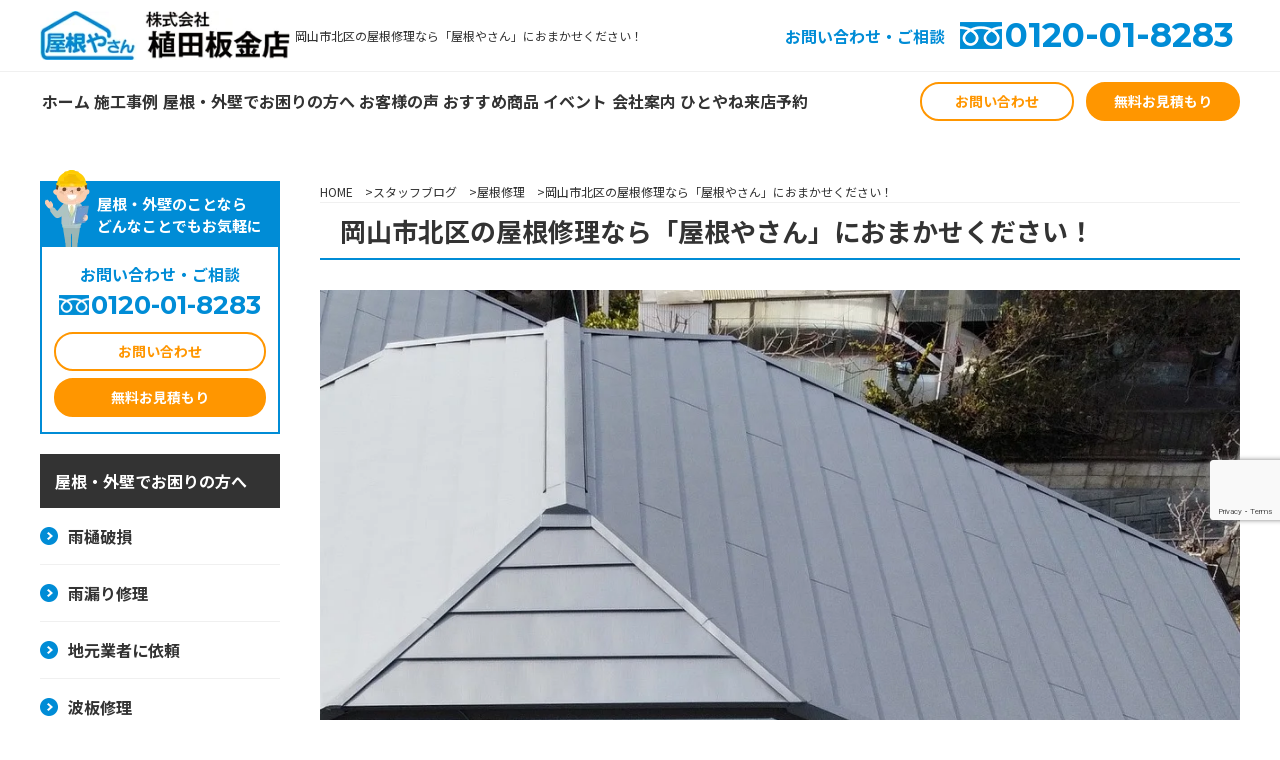

--- FILE ---
content_type: text/html; charset=UTF-8
request_url: https://uedabk.jp/blog/yanesyuuri/okayamashi-kitaku-yanesyuri.html
body_size: 16078
content:
<!doctype html>
<html class="no-js" lang="">

<head>
	<!-- Google Tag Manager -->
	<script>
		(function(w, d, s, l, i) {
			w[l] = w[l] || [];
			w[l].push({
				'gtm.start': new Date().getTime(),
				event: 'gtm.js'
			});
			var f = d.getElementsByTagName(s)[0],
				j = d.createElement(s),
				dl = l != 'dataLayer' ? '&l=' + l : '';
			j.async = true;
			j.src = 'https://www.googletagmanager.com/gtm.js?id=' + i + dl;
			f.parentNode.insertBefore(j, f);
		})(window, document, 'script', 'dataLayer', 'GTM-TXGZ98G');
	</script>
	<!-- End Google Tag Manager -->
	<!-- Global site tag (gtag.js) - Google Analytics -->
	<script async src="https://www.googletagmanager.com/gtag/js?id=UA-198322203-1"></script>
	<script>
		window.dataLayer = window.dataLayer || [];

		function gtag() {
			dataLayer.push(arguments);
		}
		gtag('js', new Date());

		gtag('config', 'UA-198322203-1');
	</script>
	<meta charset="utf-8">
	<meta name="description" content="岡山市北区で屋根修理の業者を探している方向けに、「屋根やさん」が選ばれる理由や施工事例、お客様の声を紹介しています。岡山市北区で屋根修理を検討している方はぜひお気軽にご相談ください。">	<meta name='keywords' content='スタッフブログ,岡山市北区の屋根修理なら「屋根やさん」におまかせください！,岡山県,屋根,外壁工事,株式会社植田板金店'>	<link rel="shortcut icon" href="/wp-content/uploads/favicon.ico" />	<meta name="viewport" content="width=device-width, initial-scale=1">
	<link href="https://fonts.googleapis.com/css2?family=Montserrat:wght@400;500;700&family=Noto+Sans+JP:wght@400;500;700&display=swap" rel="stylesheet">
	<title>岡山市北区の屋根修理なら「屋根やさん」におまかせください！ &#8211; 岡山県│屋根・外壁工事│株式会社植田板金店（屋根やさん）</title>
<meta name='robots' content='max-image-preview:large' />
	<style>img:is([sizes="auto" i], [sizes^="auto," i]) { contain-intrinsic-size: 3000px 1500px }</style>
	<link rel="alternate" type="application/rss+xml" title="岡山県│屋根・外壁工事│株式会社植田板金店（屋根やさん） &raquo; 岡山市北区の屋根修理なら「屋根やさん」におまかせください！ のコメントのフィード" href="https://uedabk.jp/blog/yanesyuuri/okayamashi-kitaku-yanesyuri.html/feed" />
<script type="text/javascript">
/* <![CDATA[ */
window._wpemojiSettings = {"baseUrl":"https:\/\/s.w.org\/images\/core\/emoji\/15.0.3\/72x72\/","ext":".png","svgUrl":"https:\/\/s.w.org\/images\/core\/emoji\/15.0.3\/svg\/","svgExt":".svg","source":{"concatemoji":"https:\/\/uedabk.jp\/wp-includes\/js\/wp-emoji-release.min.js?ver=6.7.4"}};
/*! This file is auto-generated */
!function(i,n){var o,s,e;function c(e){try{var t={supportTests:e,timestamp:(new Date).valueOf()};sessionStorage.setItem(o,JSON.stringify(t))}catch(e){}}function p(e,t,n){e.clearRect(0,0,e.canvas.width,e.canvas.height),e.fillText(t,0,0);var t=new Uint32Array(e.getImageData(0,0,e.canvas.width,e.canvas.height).data),r=(e.clearRect(0,0,e.canvas.width,e.canvas.height),e.fillText(n,0,0),new Uint32Array(e.getImageData(0,0,e.canvas.width,e.canvas.height).data));return t.every(function(e,t){return e===r[t]})}function u(e,t,n){switch(t){case"flag":return n(e,"\ud83c\udff3\ufe0f\u200d\u26a7\ufe0f","\ud83c\udff3\ufe0f\u200b\u26a7\ufe0f")?!1:!n(e,"\ud83c\uddfa\ud83c\uddf3","\ud83c\uddfa\u200b\ud83c\uddf3")&&!n(e,"\ud83c\udff4\udb40\udc67\udb40\udc62\udb40\udc65\udb40\udc6e\udb40\udc67\udb40\udc7f","\ud83c\udff4\u200b\udb40\udc67\u200b\udb40\udc62\u200b\udb40\udc65\u200b\udb40\udc6e\u200b\udb40\udc67\u200b\udb40\udc7f");case"emoji":return!n(e,"\ud83d\udc26\u200d\u2b1b","\ud83d\udc26\u200b\u2b1b")}return!1}function f(e,t,n){var r="undefined"!=typeof WorkerGlobalScope&&self instanceof WorkerGlobalScope?new OffscreenCanvas(300,150):i.createElement("canvas"),a=r.getContext("2d",{willReadFrequently:!0}),o=(a.textBaseline="top",a.font="600 32px Arial",{});return e.forEach(function(e){o[e]=t(a,e,n)}),o}function t(e){var t=i.createElement("script");t.src=e,t.defer=!0,i.head.appendChild(t)}"undefined"!=typeof Promise&&(o="wpEmojiSettingsSupports",s=["flag","emoji"],n.supports={everything:!0,everythingExceptFlag:!0},e=new Promise(function(e){i.addEventListener("DOMContentLoaded",e,{once:!0})}),new Promise(function(t){var n=function(){try{var e=JSON.parse(sessionStorage.getItem(o));if("object"==typeof e&&"number"==typeof e.timestamp&&(new Date).valueOf()<e.timestamp+604800&&"object"==typeof e.supportTests)return e.supportTests}catch(e){}return null}();if(!n){if("undefined"!=typeof Worker&&"undefined"!=typeof OffscreenCanvas&&"undefined"!=typeof URL&&URL.createObjectURL&&"undefined"!=typeof Blob)try{var e="postMessage("+f.toString()+"("+[JSON.stringify(s),u.toString(),p.toString()].join(",")+"));",r=new Blob([e],{type:"text/javascript"}),a=new Worker(URL.createObjectURL(r),{name:"wpTestEmojiSupports"});return void(a.onmessage=function(e){c(n=e.data),a.terminate(),t(n)})}catch(e){}c(n=f(s,u,p))}t(n)}).then(function(e){for(var t in e)n.supports[t]=e[t],n.supports.everything=n.supports.everything&&n.supports[t],"flag"!==t&&(n.supports.everythingExceptFlag=n.supports.everythingExceptFlag&&n.supports[t]);n.supports.everythingExceptFlag=n.supports.everythingExceptFlag&&!n.supports.flag,n.DOMReady=!1,n.readyCallback=function(){n.DOMReady=!0}}).then(function(){return e}).then(function(){var e;n.supports.everything||(n.readyCallback(),(e=n.source||{}).concatemoji?t(e.concatemoji):e.wpemoji&&e.twemoji&&(t(e.twemoji),t(e.wpemoji)))}))}((window,document),window._wpemojiSettings);
/* ]]> */
</script>
<style id='wp-emoji-styles-inline-css' type='text/css'>

	img.wp-smiley, img.emoji {
		display: inline !important;
		border: none !important;
		box-shadow: none !important;
		height: 1em !important;
		width: 1em !important;
		margin: 0 0.07em !important;
		vertical-align: -0.1em !important;
		background: none !important;
		padding: 0 !important;
	}
</style>
<link rel='stylesheet' id='wp-block-library-css' href='https://uedabk.jp/wp-includes/css/dist/block-library/style.min.css?ver=6.7.4' type='text/css' media='all' />
<style id='classic-theme-styles-inline-css' type='text/css'>
/*! This file is auto-generated */
.wp-block-button__link{color:#fff;background-color:#32373c;border-radius:9999px;box-shadow:none;text-decoration:none;padding:calc(.667em + 2px) calc(1.333em + 2px);font-size:1.125em}.wp-block-file__button{background:#32373c;color:#fff;text-decoration:none}
</style>
<style id='global-styles-inline-css' type='text/css'>
:root{--wp--preset--aspect-ratio--square: 1;--wp--preset--aspect-ratio--4-3: 4/3;--wp--preset--aspect-ratio--3-4: 3/4;--wp--preset--aspect-ratio--3-2: 3/2;--wp--preset--aspect-ratio--2-3: 2/3;--wp--preset--aspect-ratio--16-9: 16/9;--wp--preset--aspect-ratio--9-16: 9/16;--wp--preset--color--black: #000000;--wp--preset--color--cyan-bluish-gray: #abb8c3;--wp--preset--color--white: #ffffff;--wp--preset--color--pale-pink: #f78da7;--wp--preset--color--vivid-red: #cf2e2e;--wp--preset--color--luminous-vivid-orange: #ff6900;--wp--preset--color--luminous-vivid-amber: #fcb900;--wp--preset--color--light-green-cyan: #7bdcb5;--wp--preset--color--vivid-green-cyan: #00d084;--wp--preset--color--pale-cyan-blue: #8ed1fc;--wp--preset--color--vivid-cyan-blue: #0693e3;--wp--preset--color--vivid-purple: #9b51e0;--wp--preset--gradient--vivid-cyan-blue-to-vivid-purple: linear-gradient(135deg,rgba(6,147,227,1) 0%,rgb(155,81,224) 100%);--wp--preset--gradient--light-green-cyan-to-vivid-green-cyan: linear-gradient(135deg,rgb(122,220,180) 0%,rgb(0,208,130) 100%);--wp--preset--gradient--luminous-vivid-amber-to-luminous-vivid-orange: linear-gradient(135deg,rgba(252,185,0,1) 0%,rgba(255,105,0,1) 100%);--wp--preset--gradient--luminous-vivid-orange-to-vivid-red: linear-gradient(135deg,rgba(255,105,0,1) 0%,rgb(207,46,46) 100%);--wp--preset--gradient--very-light-gray-to-cyan-bluish-gray: linear-gradient(135deg,rgb(238,238,238) 0%,rgb(169,184,195) 100%);--wp--preset--gradient--cool-to-warm-spectrum: linear-gradient(135deg,rgb(74,234,220) 0%,rgb(151,120,209) 20%,rgb(207,42,186) 40%,rgb(238,44,130) 60%,rgb(251,105,98) 80%,rgb(254,248,76) 100%);--wp--preset--gradient--blush-light-purple: linear-gradient(135deg,rgb(255,206,236) 0%,rgb(152,150,240) 100%);--wp--preset--gradient--blush-bordeaux: linear-gradient(135deg,rgb(254,205,165) 0%,rgb(254,45,45) 50%,rgb(107,0,62) 100%);--wp--preset--gradient--luminous-dusk: linear-gradient(135deg,rgb(255,203,112) 0%,rgb(199,81,192) 50%,rgb(65,88,208) 100%);--wp--preset--gradient--pale-ocean: linear-gradient(135deg,rgb(255,245,203) 0%,rgb(182,227,212) 50%,rgb(51,167,181) 100%);--wp--preset--gradient--electric-grass: linear-gradient(135deg,rgb(202,248,128) 0%,rgb(113,206,126) 100%);--wp--preset--gradient--midnight: linear-gradient(135deg,rgb(2,3,129) 0%,rgb(40,116,252) 100%);--wp--preset--font-size--small: 13px;--wp--preset--font-size--medium: 20px;--wp--preset--font-size--large: 36px;--wp--preset--font-size--x-large: 42px;--wp--preset--spacing--20: 0.44rem;--wp--preset--spacing--30: 0.67rem;--wp--preset--spacing--40: 1rem;--wp--preset--spacing--50: 1.5rem;--wp--preset--spacing--60: 2.25rem;--wp--preset--spacing--70: 3.38rem;--wp--preset--spacing--80: 5.06rem;--wp--preset--shadow--natural: 6px 6px 9px rgba(0, 0, 0, 0.2);--wp--preset--shadow--deep: 12px 12px 50px rgba(0, 0, 0, 0.4);--wp--preset--shadow--sharp: 6px 6px 0px rgba(0, 0, 0, 0.2);--wp--preset--shadow--outlined: 6px 6px 0px -3px rgba(255, 255, 255, 1), 6px 6px rgba(0, 0, 0, 1);--wp--preset--shadow--crisp: 6px 6px 0px rgba(0, 0, 0, 1);}:where(.is-layout-flex){gap: 0.5em;}:where(.is-layout-grid){gap: 0.5em;}body .is-layout-flex{display: flex;}.is-layout-flex{flex-wrap: wrap;align-items: center;}.is-layout-flex > :is(*, div){margin: 0;}body .is-layout-grid{display: grid;}.is-layout-grid > :is(*, div){margin: 0;}:where(.wp-block-columns.is-layout-flex){gap: 2em;}:where(.wp-block-columns.is-layout-grid){gap: 2em;}:where(.wp-block-post-template.is-layout-flex){gap: 1.25em;}:where(.wp-block-post-template.is-layout-grid){gap: 1.25em;}.has-black-color{color: var(--wp--preset--color--black) !important;}.has-cyan-bluish-gray-color{color: var(--wp--preset--color--cyan-bluish-gray) !important;}.has-white-color{color: var(--wp--preset--color--white) !important;}.has-pale-pink-color{color: var(--wp--preset--color--pale-pink) !important;}.has-vivid-red-color{color: var(--wp--preset--color--vivid-red) !important;}.has-luminous-vivid-orange-color{color: var(--wp--preset--color--luminous-vivid-orange) !important;}.has-luminous-vivid-amber-color{color: var(--wp--preset--color--luminous-vivid-amber) !important;}.has-light-green-cyan-color{color: var(--wp--preset--color--light-green-cyan) !important;}.has-vivid-green-cyan-color{color: var(--wp--preset--color--vivid-green-cyan) !important;}.has-pale-cyan-blue-color{color: var(--wp--preset--color--pale-cyan-blue) !important;}.has-vivid-cyan-blue-color{color: var(--wp--preset--color--vivid-cyan-blue) !important;}.has-vivid-purple-color{color: var(--wp--preset--color--vivid-purple) !important;}.has-black-background-color{background-color: var(--wp--preset--color--black) !important;}.has-cyan-bluish-gray-background-color{background-color: var(--wp--preset--color--cyan-bluish-gray) !important;}.has-white-background-color{background-color: var(--wp--preset--color--white) !important;}.has-pale-pink-background-color{background-color: var(--wp--preset--color--pale-pink) !important;}.has-vivid-red-background-color{background-color: var(--wp--preset--color--vivid-red) !important;}.has-luminous-vivid-orange-background-color{background-color: var(--wp--preset--color--luminous-vivid-orange) !important;}.has-luminous-vivid-amber-background-color{background-color: var(--wp--preset--color--luminous-vivid-amber) !important;}.has-light-green-cyan-background-color{background-color: var(--wp--preset--color--light-green-cyan) !important;}.has-vivid-green-cyan-background-color{background-color: var(--wp--preset--color--vivid-green-cyan) !important;}.has-pale-cyan-blue-background-color{background-color: var(--wp--preset--color--pale-cyan-blue) !important;}.has-vivid-cyan-blue-background-color{background-color: var(--wp--preset--color--vivid-cyan-blue) !important;}.has-vivid-purple-background-color{background-color: var(--wp--preset--color--vivid-purple) !important;}.has-black-border-color{border-color: var(--wp--preset--color--black) !important;}.has-cyan-bluish-gray-border-color{border-color: var(--wp--preset--color--cyan-bluish-gray) !important;}.has-white-border-color{border-color: var(--wp--preset--color--white) !important;}.has-pale-pink-border-color{border-color: var(--wp--preset--color--pale-pink) !important;}.has-vivid-red-border-color{border-color: var(--wp--preset--color--vivid-red) !important;}.has-luminous-vivid-orange-border-color{border-color: var(--wp--preset--color--luminous-vivid-orange) !important;}.has-luminous-vivid-amber-border-color{border-color: var(--wp--preset--color--luminous-vivid-amber) !important;}.has-light-green-cyan-border-color{border-color: var(--wp--preset--color--light-green-cyan) !important;}.has-vivid-green-cyan-border-color{border-color: var(--wp--preset--color--vivid-green-cyan) !important;}.has-pale-cyan-blue-border-color{border-color: var(--wp--preset--color--pale-cyan-blue) !important;}.has-vivid-cyan-blue-border-color{border-color: var(--wp--preset--color--vivid-cyan-blue) !important;}.has-vivid-purple-border-color{border-color: var(--wp--preset--color--vivid-purple) !important;}.has-vivid-cyan-blue-to-vivid-purple-gradient-background{background: var(--wp--preset--gradient--vivid-cyan-blue-to-vivid-purple) !important;}.has-light-green-cyan-to-vivid-green-cyan-gradient-background{background: var(--wp--preset--gradient--light-green-cyan-to-vivid-green-cyan) !important;}.has-luminous-vivid-amber-to-luminous-vivid-orange-gradient-background{background: var(--wp--preset--gradient--luminous-vivid-amber-to-luminous-vivid-orange) !important;}.has-luminous-vivid-orange-to-vivid-red-gradient-background{background: var(--wp--preset--gradient--luminous-vivid-orange-to-vivid-red) !important;}.has-very-light-gray-to-cyan-bluish-gray-gradient-background{background: var(--wp--preset--gradient--very-light-gray-to-cyan-bluish-gray) !important;}.has-cool-to-warm-spectrum-gradient-background{background: var(--wp--preset--gradient--cool-to-warm-spectrum) !important;}.has-blush-light-purple-gradient-background{background: var(--wp--preset--gradient--blush-light-purple) !important;}.has-blush-bordeaux-gradient-background{background: var(--wp--preset--gradient--blush-bordeaux) !important;}.has-luminous-dusk-gradient-background{background: var(--wp--preset--gradient--luminous-dusk) !important;}.has-pale-ocean-gradient-background{background: var(--wp--preset--gradient--pale-ocean) !important;}.has-electric-grass-gradient-background{background: var(--wp--preset--gradient--electric-grass) !important;}.has-midnight-gradient-background{background: var(--wp--preset--gradient--midnight) !important;}.has-small-font-size{font-size: var(--wp--preset--font-size--small) !important;}.has-medium-font-size{font-size: var(--wp--preset--font-size--medium) !important;}.has-large-font-size{font-size: var(--wp--preset--font-size--large) !important;}.has-x-large-font-size{font-size: var(--wp--preset--font-size--x-large) !important;}
:where(.wp-block-post-template.is-layout-flex){gap: 1.25em;}:where(.wp-block-post-template.is-layout-grid){gap: 1.25em;}
:where(.wp-block-columns.is-layout-flex){gap: 2em;}:where(.wp-block-columns.is-layout-grid){gap: 2em;}
:root :where(.wp-block-pullquote){font-size: 1.5em;line-height: 1.6;}
</style>
<link rel='stylesheet' id='pb_animate-css' href='https://uedabk.jp/wp-content/plugins/ays-popup-box/public/css/animate.css?ver=4.7.7' type='text/css' media='all' />
<link rel='stylesheet' id='contact-form-7-css' href='https://uedabk.jp/wp-content/plugins/contact-form-7/includes/css/styles.css?ver=6.0.3' type='text/css' media='all' />
<link rel='stylesheet' id='cf7msm_styles-css' href='https://uedabk.jp/wp-content/plugins/contact-form-7-multi-step-module/resources/cf7msm.css?ver=4.4.2' type='text/css' media='all' />
<link rel='stylesheet' id='main-css' href='https://uedabk.jp/wp-content/themes/uedabk.jp/css/main.css?ver=6.7.4' type='text/css' media='all' />
<link rel='stylesheet' id='themestyle-css' href='https://uedabk.jp/wp-content/themes/uedabk.jp/style.css?ver=6.7.4' type='text/css' media='all' />
<link rel='stylesheet' id='pcstyle-css' href='https://uedabk.jp/wp-content/themes/uedabk.jp/pccss/style.css?ver=6.7.4' type='text/css' media='all' />
<script type="text/javascript" src="https://ajax.googleapis.com/ajax/libs/jquery/1.12.4/jquery.min.js?ver=6.7.4" id="jquery-js"></script>
<script type="text/javascript" id="ays-pb-js-extra">
/* <![CDATA[ */
var pbLocalizeObj = {"ajax":"https:\/\/uedabk.jp\/wp-admin\/admin-ajax.php","seconds":"seconds","thisWillClose":"This will close in","icons":{"close_icon":"<svg class=\"ays_pb_material_close_icon\" xmlns=\"https:\/\/www.w3.org\/2000\/svg\" height=\"36px\" viewBox=\"0 0 24 24\" width=\"36px\" fill=\"#000000\" alt=\"Pop-up Close\"><path d=\"M0 0h24v24H0z\" fill=\"none\"\/><path d=\"M19 6.41L17.59 5 12 10.59 6.41 5 5 6.41 10.59 12 5 17.59 6.41 19 12 13.41 17.59 19 19 17.59 13.41 12z\"\/><\/svg>","close_circle_icon":"<svg class=\"ays_pb_material_close_circle_icon\" xmlns=\"https:\/\/www.w3.org\/2000\/svg\" height=\"24\" viewBox=\"0 0 24 24\" width=\"36\" alt=\"Pop-up Close\"><path d=\"M0 0h24v24H0z\" fill=\"none\"\/><path d=\"M12 2C6.47 2 2 6.47 2 12s4.47 10 10 10 10-4.47 10-10S17.53 2 12 2zm5 13.59L15.59 17 12 13.41 8.41 17 7 15.59 10.59 12 7 8.41 8.41 7 12 10.59 15.59 7 17 8.41 13.41 12 17 15.59z\"\/><\/svg>","volume_up_icon":"<svg class=\"ays_pb_fa_volume\" xmlns=\"https:\/\/www.w3.org\/2000\/svg\" height=\"24\" viewBox=\"0 0 24 24\" width=\"36\"><path d=\"M0 0h24v24H0z\" fill=\"none\"\/><path d=\"M3 9v6h4l5 5V4L7 9H3zm13.5 3c0-1.77-1.02-3.29-2.5-4.03v8.05c1.48-.73 2.5-2.25 2.5-4.02zM14 3.23v2.06c2.89.86 5 3.54 5 6.71s-2.11 5.85-5 6.71v2.06c4.01-.91 7-4.49 7-8.77s-2.99-7.86-7-8.77z\"\/><\/svg>","volume_mute_icon":"<svg xmlns=\"https:\/\/www.w3.org\/2000\/svg\" height=\"24\" viewBox=\"0 0 24 24\" width=\"24\"><path d=\"M0 0h24v24H0z\" fill=\"none\"\/><path d=\"M7 9v6h4l5 5V4l-5 5H7z\"\/><\/svg>"}};
/* ]]> */
</script>
<script type="text/javascript" src="https://uedabk.jp/wp-content/plugins/ays-popup-box/public/js/ays-pb-public.js?ver=4.7.7" id="ays-pb-js"></script>
<script type="text/javascript" src="https://uedabk.jp/wp-content/themes/uedabk.jp/js/script.js?ver=6.7.4" id="script.js-js"></script>
<link rel="https://api.w.org/" href="https://uedabk.jp/wp-json/" /><link rel="alternate" title="JSON" type="application/json" href="https://uedabk.jp/wp-json/wp/v2/posts/9621" /><link rel="EditURI" type="application/rsd+xml" title="RSD" href="https://uedabk.jp/xmlrpc.php?rsd" />
<meta name="generator" content="WordPress 6.7.4" />
<link rel="canonical" href="https://uedabk.jp/blog/yanesyuuri/okayamashi-kitaku-yanesyuri.html" />
<link rel='shortlink' href='https://uedabk.jp/?p=9621' />
<link rel="alternate" title="oEmbed (JSON)" type="application/json+oembed" href="https://uedabk.jp/wp-json/oembed/1.0/embed?url=https%3A%2F%2Fuedabk.jp%2Fblog%2Fyanesyuuri%2Fokayamashi-kitaku-yanesyuri.html" />
<link rel="alternate" title="oEmbed (XML)" type="text/xml+oembed" href="https://uedabk.jp/wp-json/oembed/1.0/embed?url=https%3A%2F%2Fuedabk.jp%2Fblog%2Fyanesyuuri%2Fokayamashi-kitaku-yanesyuri.html&#038;format=xml" />
	<meta name="google-site-verification" content="5W324hZsYMvFNOSlKihsJz3l83Lwsc4AbTM0P7MrA5c" />
	<link rel="stylesheet" href="/wp-content/themes/uedabk.jp/slider/slider.css" />
	<style>
		.mainvisual {
			margin-top: 0;
		}

		.maintopbnn {
			max-width: 1200px;
			display: block;
			margin: 1em auto;
		}

		@media screen and (max-width:667px) {
			.maintopbnn {
				margin: 5em auto 1em auto;
			}

			.spaddress {
				text-align: center;
				width: 100%;
				display: block;
			}
		}

		@media screen and (min-width:667px) {
			.pcnone {
				display: none;
			}
		}
	</style>
</head>

<body id="body" data-ip="157.7.197.194">
	<!-- Google Tag Manager (noscript) -->
	<noscript><iframe src="https://www.googletagmanager.com/ns.html?id=GTM-TXGZ98G" height="0" width="0" style="display:none;visibility:hidden"></iframe></noscript>
	<!-- End Google Tag Manager (noscript) -->
	<header>
		<div class="header_main mainwrap">
			<div class="logo">
				<a href="/"><img src="/wp-content/uploads/logo.png" alt="株式会社植田板金店"></a>
			</div>

						<h1 class="dscp">岡山市北区の屋根修理なら「屋根やさん」におまかせください！</h1>
			<ul class="contact_tel ta_pcview">
				<li>お問い合わせ・ご相談</li>
				<!-- li><a href="tel:0120763686">0120-76-3686</a></li -->
				<li><a href="tel:0120018283">0120-01-8283</a></li>
			</ul>
		</div>
		<div id="toggle">
			<span></span>
			<span></span>
			<span></span>
		</div>
		<div class="menu-background"></div>
		<div class="menu_wrap">
			<nav class="header_nav">
				<div class="mainwrap">
					<ul class="gnav">
						<li><a href="/">ホーム</a></li>
						<li><a href="/works">施工事例</a></li>
						<li><a href="/trouble">屋根・外壁でお困りの方へ</a></li>
						<li><a href="/voice">お客様の声</a></li>
						<li><a href="/product">おすすめ商品</a></li>
						<li><a href="/event">イベント</a></li>
						<li><a href="/about/company.html">会社案内</a></li>
						<li><a href="/hitoyane">ひとやね来店予約</a></li>
					</ul>
					<ul class="sub_menu">
						<li><a href="/staff">スタッフ紹介</a></li>
						<li><a href="/media">メディア掲載</a></li>
						<li><a href="/topics">新着情報</a></li>
						<li><a href="/blog">スタッフブログ</a></li>
					</ul>
					<ul class="contact_tel">
						<li>お問い合わせ・ご相談</li>
						<!-- li><a href="tel:0120763686">0120-76-3686</a></li -->
						<li><a href="tel:0120018283">0120-01-8283</a></li>
					</ul>
					<ul class="contact_for">
						<li><a href="/contactus">お問い合わせ</a></li>
						<li><a href="/mitumori">無料お見積もり</a></li>
					</ul>
				</div>
			</nav>
		</div>
	</header>
		</div>
	</div>
	<div id="container" class="mainwrap">
		    <aside>
              </ul>
        <div class="side_contact">
          <p class="ttl">屋根・外壁のことなら<br>どんなことでもお気軽に</p>
          <div class="inwrap">
            <p>お問い合わせ・ご相談</p>
            <!-- p class="tel"><a href="tel:0120763686">0120-76-3686</a></p -->
            <p class="tel"><a href="tel:0120018283">0120-01-8283</a></p>
            <ul class="contact_for">
              <li><a href="/contactus">お問い合わせ</a></li>
              <li><a href="/mitumori">無料お見積もり</a></li>
            </ul>
          </div>
        </div>
        <h2>屋根・外壁でお困りの方へ</h2>
        <ul class="side_nav">
          <li><a href="/madoitrouble">雨樋破損</a></li>
          <li><a href="/amadoirepair">雨漏り修理</a></li>
          <li><a href="/amadoitenken">地元業者に依頼</a></li>
          <li><a href="/namiitasyuri">波板修理</a></li>
          <li><a href="/yane">屋根葺き替え</a></li>
          <li><a href="/gaiheki">外壁塗装</a></li>
          <li><a href="/bankin">板金工事</a></li>
          <li><a href="/sikkui">漆喰</a></li>
          <li><a href="/dannetu">遮熱工事</a></li>
          <li><a href="/yanecover">屋根カバー工法</a></li>
          <li><a href="/gaihekicover">外壁カバー工法</a></li>
          <li><a href="/plantcover">工場のカバー工法</a></li>
          <li><a href="/yaneluga">ルーガ</a></li>
          <li><a href="/galutect">スーパーガルテクト</a></li>
          <li><a href="/cement">セメント瓦</a></li>
        </ul>
        <div class="bnr">
          <a href="/works"><img src="/wp-content/uploads/jirei-L.png" alt="施工事例"></a>
        </div>
        <div class="bnr">
          <a href="/relief"><img src="/wp-content/uploads/ansin-L.png" alt="植田板金店のここが安心"></a>
        </div>
        <div class="bnr">
          <a href=/voice"><img src="/wp-content/uploads/koe-L.png" alt="お客様の声"></a>
        </div>
        <div class="bnr">
          <a href="/product"><img src="/wp-content/uploads/products-L.png" alt="おすすめ商品"></a>
        </div>
        <div class="bnr">
          <a href="/about"><img src="/wp-content/uploads/ueda-L.png" alt="植田板金店について"></a>
        </div>
        <div class="bnr">
	  <a href="/blog"><img src="/wp-content/uploads/sideblog-L.png" alt="スタッフブログ"></a>
        </div>
        <div class="bnr">
          <a href="/event"><img src="/wp-content/uploads/sideevent.png" alt="イベント"></a>
        </div>
	<div class="bnr">
          <a href="/media/information.html"><img src="/wp-content/uploads/bnr_media.png" alt="メディア出演・掲載情報"></a>
        </div>
	<h2>インフォメーション</h2>
        <ul class="side_nav">
          <li><a href="/topics">新着情報</a></li>
          <li><a href="/privacypolicy">プライバシーポリシー</a></li>
          <li><a href="sitemap">サイトマップ</a></li>
        </ul>
        <div class="bnr">
          <a href="https://hitoyane.shop/" target="_blank"><img src="/wp-content/uploads/bnr_hitoyane.png" alt="ひとやね"></a>
        </div>
        <div class="bnr">
          <a href="https://uedabk.co.jp/" target="_blank"><img src="/wp-content/uploads/bnr_corporate.png" alt="コーポレート"></a>
        </div>
        <div class="bnr">
          <a href="https://koyayasan.com/" target="_blank"><img src="/wp-content/uploads/bnr_koya.png" alt="小屋やさん"></a>
        </div>
        <div class="bnr">
          <a href="https://shanetuyasan.com" target="_blank"><img src="/wp-content/uploads/bnr_shanetsu.png" alt="遮熱やさん"></a>
        </div>
        <div class="bnr">
          <a href="https://tosouyasan.net" target="_blank"><img src="/wp-content/uploads/bnr_tosou.png" alt="塗装やさん"></a>
        </div>
    </aside>

		<main class="page">

			<ul class="breadcrumb"><li><a href="https://uedabk.jp" >HOME</a></li><li><a href="https://uedabk.jp/./blog">スタッフブログ</a></li><li><a href="https://uedabk.jp/./blog/yanesyuuri">屋根修理</a></li><li>岡山市北区の屋根修理なら「屋根やさん」におまかせください！</li></ul>			<div class="blog">
  <div id="masthead">
    <h1>岡山市北区の屋根修理なら「屋根やさん」におまかせください！</h1>
  </div>
  

<div class="wp-block-group" id="navi-0">
	<div class="wp-block-group__inner-container is-layout-flow wp-block-group-is-layout-flow">


<figure class="wp-block-image size-full">
	<img fetchpriority="high" decoding="async" width="1024" height="768" class="wp-image-4296" src="https://uedabk.jp/wp-content/uploads/QGFL8632.jpg" alt="横暖ルーフαSの屋根" srcset="https://uedabk.jp/wp-content/uploads/QGFL8632.jpg 1024w, https://uedabk.jp/wp-content/uploads/QGFL8632-300x225.jpg 300w, https://uedabk.jp/wp-content/uploads/QGFL8632-768x576.jpg 768w" sizes="(max-width: 1024px) 100vw, 1024px" />
</figure>


		
		岡山市北区で屋根修理できる業者をお探しであれば「屋根やさん」へのご相談を考えてみませんか。<br /><br />「屋根やさん」は年間3,000棟の施工実績があり、高い技術力と選ばれる理由があります。<br /><br />本記事では、岡山市北区で「屋根やさん」が選ばれる理由と実際の施工事例、お客様の声を紹介しています。<br /><br />岡山市北区で屋根修理をお考えの方は、ぜひ「屋根やさん」への依頼を検討してみてください。
		
	</div>
</div>




<div class="wp-block-group" id="navi-1">
	<div class="wp-block-group__inner-container is-layout-flow wp-block-group-is-layout-flow">
		
		<h1 class="wp-heading-1 wp-block-heading">岡山市北区の屋根修理で「屋根やさん」が選ばれる7つの理由</h1>
		

	</div>
</div>




<div class="wp-block-group" id="navi-2">
	<div class="wp-block-group__inner-container is-layout-flow wp-block-group-is-layout-flow">


<figure class="wp-block-image size-full">
	<img decoding="async" width="800" height="599" class="wp-image-8085" src="https://uedabk.jp/wp-content/uploads/②-1.jpg" alt="職人" srcset="https://uedabk.jp/wp-content/uploads/②-1.jpg 800w, https://uedabk.jp/wp-content/uploads/②-1-300x225.jpg 300w, https://uedabk.jp/wp-content/uploads/②-1-768x575.jpg 768w" sizes="(max-width: 800px) 100vw, 800px" />
</figure>


		
		岡山市北区の屋根修理で「屋根やさん」が選ばれる理由は以下の7つです。<br /><br />・年間施工実績3,000棟以上の高い技術力<br />・中国、四国エリアでNo.1の実績<br />・資格所有者が多数在籍<br />・地域密着の屋根イベント(屋根展)を定期開催<br />・安心の雨漏り10年保証<br />・多数のメディア掲載実績<br />・納得できる適正な価格設定<br /><br />順に詳しく解説していきます。
		
	</div>
</div>




<div class="wp-block-group" id="navi-3">
	<div class="wp-block-group__inner-container is-layout-flow wp-block-group-is-layout-flow">
		
		<h2 class="wp-heading-2 wp-block-heading">年間施工実績3,000棟以上の高い技術力</h2>
		

	</div>
</div>




<div class="wp-block-group" id="navi-4">
	<div class="wp-block-group__inner-container is-layout-flow wp-block-group-is-layout-flow">
		
		「屋根やさん」では年間3,000棟以上の工事を請け負っており、取引のあるハウスメーカーは130社以上です。<br /><br />年間施工数の多さからノウハウが豊富に蓄積されており、適正かつ高クオリティの施工ができます。<br /><br />「屋根やさん」は、大手ハウスメーカーの厳格な基準をクリアした高い技術力が強みです。<br /><br />ご自宅の屋根修理において、豊富なノウハウを用いた質の高い施工を行えます。
		

	</div>
</div>




<div class="wp-block-group" id="navi-5">
	<div class="wp-block-group__inner-container is-layout-flow wp-block-group-is-layout-flow">
		
		<h2 class="wp-heading-2 wp-block-heading">中国・四国エリアでNo.1の実績</h2>
		

	</div>
</div>




<div class="wp-block-group" id="navi-6">
	<div class="wp-block-group__inner-container is-layout-flow wp-block-group-is-layout-flow">
		
		屋根材や外壁材の大手メーカーの「ケイミュー」より、表彰して頂き『中国地方No.1』の賞をいただいた実績があります。<br /><br />主な施工実績は以下の通りです。<br /><br />・ROOGA MAXキャンペーン2019：中国、四国地区プラチナ賞受賞、中国地区第1位<br />・サイディングDASH！2019：中国、四国地区地区優秀賞受賞<br /><br />「高い技術力」と「迅速かつ丁寧な対応力」を兼ね備え、たくさんの方に喜んで頂けた結果だと自負しております。
		

	</div>
</div>




<div class="wp-block-group" id="navi-7">
	<div class="wp-block-group__inner-container is-layout-flow wp-block-group-is-layout-flow">
		
		<h2 class="wp-heading-2 wp-block-heading">資格所有者が多数在籍</h2>
		

	</div>
</div>




<div class="wp-block-group" id="navi-8">
	<div class="wp-block-group__inner-container is-layout-flow wp-block-group-is-layout-flow">
		
		屋根修理など施工に関連する資格を持った人材が多数在籍しています。<br /><br />在籍している資格者は主に以下の通りです。<br /><br />・一級建築施工管理技士<br />・二級建築士<br />・一級建築板金技能士<br />・建築板金基幹技能者<br />・宅地建物取引士<br /><br />屋根に関する「金属屋根マイスター」や「ケイミュー屋根材施工士」の資格保有者もいるので、安心して屋根修理をお任せいただけます。<br /><br />多数の資格所有者が在籍していることにより、豊富なノウハウや高い技術力を活用した施工が可能です。
		

	</div>
</div>




<div class="wp-block-group" id="navi-9">
	<div class="wp-block-group__inner-container is-layout-flow wp-block-group-is-layout-flow">
		
		<h2 class="wp-heading-2 wp-block-heading">地域密着の屋根イベント(屋根展)を定期開催</h2>
		

	</div>
</div>




<div class="wp-block-group" id="navi-10">
	<div class="wp-block-group__inner-container is-layout-flow wp-block-group-is-layout-flow">
		
		「屋根やさん」では定期的に「屋根展」というイベントを開催しており、屋根に関する正しい知識をお客様にお伝えしています。<br /><br />提供している情報は主に以下の通りです。<br /><br />・自然災害から屋根を守るためにできること<br />・屋根のメンテナンス方法<br />・屋根工事の費用<br />・塗装と葺き替えのどっちがお得か<br />・業者選びのポイント<br />・補助金の利用について<br /><br />参加費は無料、かつ来場予約は不要です。<br /><br />屋根に関しての質問やお悩みにもお答えしているので、お時間のある方はぜひ足を運んでみてください。
		

	</div>
</div>




<div class="wp-block-group" id="navi-11">
	<div class="wp-block-group__inner-container is-layout-flow wp-block-group-is-layout-flow">
		
		<h2 class="wp-heading-2 wp-block-heading">安心の雨漏り10年保証</h2>
		

	</div>
</div>




<div class="wp-block-group" id="navi-12">
	<div class="wp-block-group__inner-container is-layout-flow wp-block-group-is-layout-flow">
		
		「屋根やさん」ではお客様に安心して頂くために、雨漏りに対して10年間保証を実施しています。<br /><br />ただし、以下の場合は保証の対象外となります。<br /><br />・施工部の消耗、摩耗、経年劣化など<br />・自然災害による損傷<br />・故意、過失による損傷<br />・施工後のリフォームなど第三者が介入した二次工事により生じたもの<br /><br />他業者では雨漏りの保証が5年という会社が多い中、「屋根やさん」は確かな技術力と培ってきた現場経験の自信から雨漏り10年保証を行っています。
		

	</div>
</div>




<div class="wp-block-group" id="navi-13">
	<div class="wp-block-group__inner-container is-layout-flow wp-block-group-is-layout-flow">
		
		<h2 class="wp-heading-2 wp-block-heading">多数のメディア掲載実績</h2>
		

	</div>
</div>




<div class="wp-block-group" id="navi-14">
	<div class="wp-block-group__inner-container is-layout-flow wp-block-group-is-layout-flow">
		
		「屋根やさん」ではテレビ番組をはじめ、さまざまなメディアに取り上げて頂いております。<br /><br />2021年12月7日にはテレビ番組「ヒルナンデス！」で、おうち時間を楽しむ最新トレンドとして「屋根やさん」の小屋シリーズが紹介されました。
		

	</div>
</div>




<div class="wp-block-group" id="navi-15">
	<div class="wp-block-group__inner-container is-layout-flow wp-block-group-is-layout-flow">


<figure class="wp-block-image size-full">
	<img decoding="async" width="1117" height="624" class="wp-image-3886" src="https://uedabk.jp/wp-content/uploads/2021.12.7-ヒルナンデス！-3.jpg" alt="2021.12.7 ヒルナンデス！" srcset="https://uedabk.jp/wp-content/uploads/2021.12.7-ヒルナンデス！-3.jpg 1117w, https://uedabk.jp/wp-content/uploads/2021.12.7-ヒルナンデス！-3-300x168.jpg 300w, https://uedabk.jp/wp-content/uploads/2021.12.7-ヒルナンデス！-3-1024x572.jpg 1024w, https://uedabk.jp/wp-content/uploads/2021.12.7-ヒルナンデス！-3-768x429.jpg 768w" sizes="(max-width: 1117px) 100vw, 1117px" />
</figure>


		
		※2021年12月7日放送『ヒルナンデス！』より引用<br /><br />技術力や満足度の高いサービスの他にも、メディアに取り上げられるほどの話題性・信頼性を持ち合わせており、現在でも多くの方にご依頼いただいております。
		
	</div>
</div>




<div class="wp-block-group" id="navi-16">
	<div class="wp-block-group__inner-container is-layout-flow wp-block-group-is-layout-flow">
		
		<h2 class="wp-heading-2 wp-block-heading">納得できる適正な価格設定</h2>
		

	</div>
</div>




<div class="wp-block-group" id="navi-17">
	<div class="wp-block-group__inner-container is-layout-flow wp-block-group-is-layout-flow">
		
		「屋根やさん」では、お客様が納得できる価格での施工を提供しています。<br /><br />必要な工事については事前にしっかりと説明して、お客様に納得していただいたうえで施工を行います。<br /><br />お客様の要望をないがしろにしたり、住宅に合わない施工を行ったりすることは一切ないので安心してご相談してください。<br /><br />機能やメーカー保証が充実した材料を使用しており、豊富なノウハウを持った職人が施工しています。<br /><br />安心できる施工を適切な価格で提供しているのが「屋根やさん」の強みです。
		

	</div>
</div>




<div class="wp-block-group" id="navi-18">
	<div class="wp-block-group__inner-container is-layout-flow wp-block-group-is-layout-flow">
		
		<h1 class="wp-heading-1 wp-block-heading">岡山市北区屋根修理の施工事例</h1>
		

	</div>
</div>




<div class="wp-block-group" id="navi-19">
	<div class="wp-block-group__inner-container is-layout-flow wp-block-group-is-layout-flow">


<figure class="wp-block-image size-full">
	<img decoding="async" width="1024" height="767" class="wp-image-2887" src="https://uedabk.jp/wp-content/uploads/IMG_5179.jpg" alt="棟の仕舞" srcset="https://uedabk.jp/wp-content/uploads/IMG_5179.jpg 1024w, https://uedabk.jp/wp-content/uploads/IMG_5179-300x225.jpg 300w, https://uedabk.jp/wp-content/uploads/IMG_5179-768x575.jpg 768w" sizes="(max-width: 1024px) 100vw, 1024px" />
</figure>


		
		岡山市北区における屋根修理の施工事例を紹介します。
		
	</div>
</div>




<div class="wp-block-group" id="navi-20">
	<div class="wp-block-group__inner-container is-layout-flow wp-block-group-is-layout-flow">
		
		<h2 class="wp-heading-2 wp-block-heading">岡山市北区のS様邸</h2>
		

	</div>
</div>




<div class="wp-block-group" id="navi-21">
	<div class="wp-block-group__inner-container is-layout-flow wp-block-group-is-layout-flow">
		
		S様邸では屋根工事、屋根遮熱工事、雨とい工事、ロフト新設工事、サッシの入替工事とさまざまな工事をご依頼頂きました。
		

	</div>
</div>



<div class="wp-block-group before-after-icons"  id="navi-22">
	<div class="wp-block-group__inner-container is-layout-flow wp-block-group-is-layout-flow">
		
		<div class="wp-block-columns before-after is-layout-flex wp-container-core-columns-is-layout-1 wp-block-columns-is-layout-flex">
			
			<div class="wp-block-column before-icon is-layout-flow wp-block-column-is-layout-flow">

<figure class="wp-block-image size-full">
	<img decoding="async" class="wp-image-000" src="https://uedabk.jp/wp-content/themes/uedabk.jp/media/before1.png" alt="before">
</figure>

</div>
			
			
			<div class="wp-block-column before-after-icon is-layout-flow wp-block-column-is-layout-flow"></div>
			
			
			<div class="wp-block-column after-icon is-layout-flow wp-block-column-is-layout-flow">

<figure class="wp-block-image size-full">
	<img decoding="async" class="wp-image-000" src="https://uedabk.jp/wp-content/themes/uedabk.jp/media/after1.png" alt="after">
</figure>

</div>
			
		</div>
		
	</div>
</div>



<div class="wp-block-group">
	<div class="wp-block-group__inner-container is-layout-flow wp-block-group-is-layout-flow">
		
		<div class="wp-block-columns before-after is-layout-flex wp-container-core-columns-is-layout-2 wp-block-columns-is-layout-flex">
			
			<div class="wp-block-column before is-layout-flow wp-block-column-is-layout-flow">

<figure class="wp-block-image size-full">
	<img decoding="async" width="1280" height="960" class="wp-image-6348" src="https://uedabk.jp/wp-content/uploads/MGZE6281.jpg" alt="カラーベスト屋根" srcset="https://uedabk.jp/wp-content/uploads/MGZE6281.jpg 1280w, https://uedabk.jp/wp-content/uploads/MGZE6281-300x225.jpg 300w, https://uedabk.jp/wp-content/uploads/MGZE6281-1024x768.jpg 1024w, https://uedabk.jp/wp-content/uploads/MGZE6281-768x576.jpg 768w" sizes="(max-width: 1280px) 100vw, 1280px" />
</figure>

</div>
			
			
			<div class="wp-block-column before-after-icon is-layout-flow wp-block-column-is-layout-flow">
				
				<figure class="wp-block-image"><img decoding="async" src="https://uedabk.jp/wp-content/themes/uedabk.jp/media//horizontal1.png"></figure>
				
			</div>
			
			
			<div class="wp-block-column after is-layout-flow wp-block-column-is-layout-flow">

<figure class="wp-block-image size-full">
	<img decoding="async" width="1280" height="960" class="wp-image-6356" src="https://uedabk.jp/wp-content/uploads/FDFW5765-1.jpg" alt="横暖ルーフαS" srcset="https://uedabk.jp/wp-content/uploads/FDFW5765-1.jpg 1280w, https://uedabk.jp/wp-content/uploads/FDFW5765-1-300x225.jpg 300w, https://uedabk.jp/wp-content/uploads/FDFW5765-1-1024x768.jpg 1024w, https://uedabk.jp/wp-content/uploads/FDFW5765-1-768x576.jpg 768w" sizes="(max-width: 1280px) 100vw, 1280px" />
</figure>

</div>
			
			</div>
		
				
		カラーベスト屋根(スレート屋根)から高耐久で高い遮熱・断熱効果を発揮する屋根材を使用しています。<br /><br />遮熱材を使用し、夏は過ごしやすく、冬は暖かい屋根へと変更させて頂きました。
				
	</div>
</div>




<div class="wp-block-group" id="navi-23">
	<div class="wp-block-group__inner-container is-layout-flow wp-block-group-is-layout-flow">
		
		<h2 class="wp-heading-2 wp-block-heading">岡山市北区のH様邸</h2>
		

	</div>
</div>




<div class="wp-block-group" id="navi-24">
	<div class="wp-block-group__inner-container is-layout-flow wp-block-group-is-layout-flow">
		
		H様邸では、数年前に「屋根やさん」で屋根のリフォームを行っており、その縁で屋根の葺き替え工事のご依頼を頂きました。
		

	</div>
</div>



<div class="wp-block-group before-after-icons"  id="navi-25">
	<div class="wp-block-group__inner-container is-layout-flow wp-block-group-is-layout-flow">
		
		<div class="wp-block-columns before-after is-layout-flex wp-container-core-columns-is-layout-3 wp-block-columns-is-layout-flex">
			
			<div class="wp-block-column before-icon is-layout-flow wp-block-column-is-layout-flow">

<figure class="wp-block-image size-full">
	<img decoding="async" class="wp-image-000" src="https://uedabk.jp/wp-content/themes/uedabk.jp/media/before1.png" alt="before">
</figure>

</div>
			
			
			<div class="wp-block-column before-after-icon is-layout-flow wp-block-column-is-layout-flow"></div>
			
			
			<div class="wp-block-column after-icon is-layout-flow wp-block-column-is-layout-flow">

<figure class="wp-block-image size-full">
	<img decoding="async" class="wp-image-000" src="https://uedabk.jp/wp-content/themes/uedabk.jp/media/after1.png" alt="after">
</figure>

</div>
			
		</div>
		
	</div>
</div>



<div class="wp-block-group">
	<div class="wp-block-group__inner-container is-layout-flow wp-block-group-is-layout-flow">
		
		<div class="wp-block-columns before-after is-layout-flex wp-container-core-columns-is-layout-4 wp-block-columns-is-layout-flex">
			
			<div class="wp-block-column before is-layout-flow wp-block-column-is-layout-flow">

<figure class="wp-block-image size-full">
	<img decoding="async" width="636" height="468" class="wp-image-9622" src="https://uedabk.jp/wp-content/uploads/image5.jpg" alt="" srcset="https://uedabk.jp/wp-content/uploads/image5.jpg 636w, https://uedabk.jp/wp-content/uploads/image5-300x221.jpg 300w" sizes="(max-width: 636px) 100vw, 636px" />
</figure>

</div>
			
			
			<div class="wp-block-column before-after-icon is-layout-flow wp-block-column-is-layout-flow">
				
				<figure class="wp-block-image"><img decoding="async" src="https://uedabk.jp/wp-content/themes/uedabk.jp/media//horizontal1.png"></figure>
				
			</div>
			
			
			<div class="wp-block-column after is-layout-flow wp-block-column-is-layout-flow">

<figure class="wp-block-image size-full">
	<img decoding="async" width="640" height="480" class="wp-image-6588" src="https://uedabk.jp/wp-content/uploads/S__4448281-e1691932451211.jpg" alt="横暖ルーフαS">
</figure>

</div>
			
			</div>
		
				
		古い屋根材とルーフィング(防水シート)を撤去し、既存の野地板の上から新しい野地板を重ね貼りしています。<br /><br />その後は、新しいルーフィングと屋根材へと変更しました。<br /><br />黒ベースにシルバーを混ぜた色合いで、新築同然に綺麗な屋根に仕上がりました。
				
	</div>
</div>




<div class="wp-block-group" id="navi-26">
	<div class="wp-block-group__inner-container is-layout-flow wp-block-group-is-layout-flow">
		
		<h1 class="wp-heading-1 wp-block-heading">岡山市北区で屋根修理をご依頼いただいたお客様の声</h1>
		

	</div>
</div>




<div class="wp-block-group" id="navi-27">
	<div class="wp-block-group__inner-container is-layout-flow wp-block-group-is-layout-flow">


<figure class="wp-block-image size-full">
	<img decoding="async" width="1280" height="960" class="wp-image-9245" src="https://uedabk.jp/wp-content/uploads/IMG_5734.jpg" alt="ルーフィング" srcset="https://uedabk.jp/wp-content/uploads/IMG_5734.jpg 1280w, https://uedabk.jp/wp-content/uploads/IMG_5734-300x225.jpg 300w, https://uedabk.jp/wp-content/uploads/IMG_5734-1024x768.jpg 1024w, https://uedabk.jp/wp-content/uploads/IMG_5734-768x576.jpg 768w" sizes="(max-width: 1280px) 100vw, 1280px" />
</figure>


		
		岡山市北区で屋根修理をご依頼いただいたお客様の声を、いくつか紹介していきます。
		
	</div>
</div>




<div class="wp-block-group" id="navi-28">
	<div class="wp-block-group__inner-container is-layout-flow wp-block-group-is-layout-flow">
		
		<h2 class="wp-heading-2 wp-block-heading">お客様の声①</h2>
		

	</div>
</div>




<div class="wp-block-group" id="navi-29">
	<div class="wp-block-group__inner-container is-layout-flow wp-block-group-is-layout-flow">
		
		「他社と比較せずにすぐにお願いした」との声をいただいた岡山市北区に在住の方の声を紹介します。<br /><br />【ご依頼内容】<br />波板から水漏れ修理<br /><br />Q.何が決め手となり屋根やさんにお問い合わせ頂けましたか？<br />A.HPに素材の種類や修理価格、耐久性などが丁寧に書かれていたから。<br /><br />Q.実際に弊社担当者がお伺いしていかがでしたか？<br />A.最初の電話対応が誠実で感じが良く、その日のうちにすぐ訪問してくださったことで、そのまま工事をお願いしたいと考えた。<br /><br />Q.「屋根やさん」にご依頼頂く時に他社と比較されましたか？<br />A.翌日にすぐ見積りに来てくださったので、他社と比較せずにすぐにお願いすることにした<br /><br />迅速かつ丁寧な対応により「屋根やさん」への修理を依頼していただきました。<br /><br />「工事後の確認や説明、不具合があった場合のことなど親切にお話ししてくれたので大変満足」といったお言葉もいただいております。
		

	</div>
</div>




<div class="wp-block-group" id="navi-30">
	<div class="wp-block-group__inner-container is-layout-flow wp-block-group-is-layout-flow">
		
		<h2 class="wp-heading-2 wp-block-heading">お客様の声②</h2>
		

	</div>
</div>




<div class="wp-block-group" id="navi-31">
	<div class="wp-block-group__inner-container is-layout-flow wp-block-group-is-layout-flow">
		
		「ていねいに説明、調査してくれる」との評価をいただいた意見を紹介します。<br /><br />【ご依頼内容】<br />雨水が壁から浸入してくる<br /><br />Q.何が決め手となり「屋根やさん」にお問い合わせ頂けましたか？<br />A.社長さんがテレビ出演されていて考え方が良いと思い問い合わせさせていただきました。<br /><br />Q.当初、工事を依頼する会社にどんなことを期待されていましたか？<br />A.雨水がカベから入ってくるのを止めていただくことを期待しました。「調査」をしていただけると聞いて安心しました。<br /><br />Q.屋根やさんを他の方に紹介されるとしたらなんとどんな会社だったと紹介して頂けますか？<br />A.「なやみ事」を相談して、ていねいに説明、調査してくれる会社だと紹介します。<br /><br />すぐに見積もりや工事の提案をするのではなく調査をしてからの提案だったので、とてもご安心頂けました。<br /><br />この工事ではポリカーボネート波板にしたので、当分屋根の修理に対する心配はないでしょう。
		

	</div>
</div>




<div class="wp-block-group" id="navi-32">
	<div class="wp-block-group__inner-container is-layout-flow wp-block-group-is-layout-flow">
		
		<h2 class="wp-heading-2 wp-block-heading">お客様の声③</h2>
		

	</div>
</div>




<div class="wp-block-group" id="navi-33">
	<div class="wp-block-group__inner-container is-layout-flow wp-block-group-is-layout-flow">
		
		「決め手は安心感が一番です」と評価していただいたお客様の声を紹介します。<br /><br />【ご依頼内容】<br />屋根の破損修理<br /><br />Q.「屋根やさん」を知りすぐにお問い合わせをいただけましたか？<br />A.3パターン案をいただきましたが、お金の問題があり考えました。<br /><br />Q.何が決め手となり「屋根やさん」にお問い合わせをいただけましたか？<br />A.決め手は安心感が一番です。しっかり説明してもらい、納得して決めました。<br /><br />Q.工事が終わってみていかがだったでしょうか？<br />A.工事の依頼をして良かった。 我家の事情を汲んでもらえて日程を早めてもらえたこと<br /><br />知り合いの方からの紹介で「屋根やさん」へご依頼いただきました。<br /><br />修理方法を3パターンご提案させていただき、屋根カバー工法でしっかりと破損部を修理しています。
		

	</div>
</div>




<div class="wp-block-group" id="navi-34">
	<div class="wp-block-group__inner-container is-layout-flow wp-block-group-is-layout-flow">
		
		<h1 class="wp-heading-1 wp-block-heading">屋根修理に関するよくある質問</h1>
		

	</div>
</div>




<div class="wp-block-group" id="navi-35">
	<div class="wp-block-group__inner-container is-layout-flow wp-block-group-is-layout-flow">


<figure class="wp-block-image size-full">
	<img decoding="async" width="2560" height="1920" class="wp-image-9198" src="https://uedabk.jp/wp-content/uploads/前南-1-scaled.jpg" alt="" srcset="https://uedabk.jp/wp-content/uploads/前南-1-scaled.jpg 2560w, https://uedabk.jp/wp-content/uploads/前南-1-300x225.jpg 300w, https://uedabk.jp/wp-content/uploads/前南-1-1024x768.jpg 1024w, https://uedabk.jp/wp-content/uploads/前南-1-768x576.jpg 768w, https://uedabk.jp/wp-content/uploads/前南-1-1536x1152.jpg 1536w, https://uedabk.jp/wp-content/uploads/前南-1-2048x1536.jpg 2048w" sizes="(max-width: 2560px) 100vw, 2560px" />
</figure>


		
		屋根修理はかかる費用も大きく、暮らしに関わることなのでよく検討し信頼できる業者を選ぶことが大切です。<br /><br />屋根修理に関しての業者選びやメンテナンス時期に関する質問に回答していきます。<br /><br />・屋根のメンテナンスのタイミングは？<br />・信頼できる業者を見極めるポイントは？<br />・屋根材に使用されている波板の修理はDIYでも行える？<br /><br />屋根修理のタイミングや業者選びの参考にして頂けると幸いです。
		
	</div>
</div>




<div class="wp-block-group" id="navi-36">
	<div class="wp-block-group__inner-container is-layout-flow wp-block-group-is-layout-flow">
		
		<h2 class="wp-heading-2 wp-block-heading">屋根のメンテナンスを考える時期や劣化のサインは？</h2>
		

	</div>
</div>




<div class="wp-block-group" id="navi-37">
	<div class="wp-block-group__inner-container is-layout-flow wp-block-group-is-layout-flow">
		
		屋根材や塗料の耐用年数が近づいていたり、以下の症状が屋根にみられたりした際には、専門業者に点検してもらうことをおすすめします。<br /><br />・ひび割れや欠けが見られる<br />・苔の発生<br />・雨漏りの発生<br />・釘の抜け<br />・色あせ<br /><br />壊れたり耐用年数が近づいた屋根をそのままにしていたりすると、雨漏りや隙間風の原因となります。<br /><br />雨漏りや隙間風を放置すると、屋根材や住宅そのものの建材にも影響を与えかねません。<br /><br />修理費用がさらにかかってしまう前に定期的な点検・修理をおすすめします。
		

	</div>
</div>




<div class="wp-block-group" id="navi-38">
	<div class="wp-block-group__inner-container is-layout-flow wp-block-group-is-layout-flow">
		
		<h2 class="wp-heading-2 wp-block-heading">信頼できる業者を見極めるポイントは？</h2>
		

	</div>
</div>




<div class="wp-block-group" id="navi-39">
	<div class="wp-block-group__inner-container is-layout-flow wp-block-group-is-layout-flow">
		
		業者選びのポイントは以下の通りです。<br /><br />・多くの施工実績を持っている<br />・見積価格が大幅に相場からずれていない<br />・屋根にちゃんと上ってチェック、点検をしてくれる<br />・工事中も現場監督がきちんと訪問してくれる<br />・工事中や工事後の写真を渡してくれる<br /><br />とくに多くの取引先や施工実績がある会社は施工力や人柄を評価され、仕事を依頼されているので信頼できます<br /><br />「屋根やさん」では年間施工実績3000棟以上、130社以上のハウスメーカーとの取引実績があります。<br /><br />安心できる業者を選びたいと考えている方は「屋根やさん」への依頼を検討してみてください。
		

	</div>
</div>




<div class="wp-block-group" id="navi-40">
	<div class="wp-block-group__inner-container is-layout-flow wp-block-group-is-layout-flow">
		
		<h2 class="wp-heading-2 wp-block-heading">屋根材に使用されている波板の修理はDIYでも行える？</h2>
		

	</div>
</div>




<div class="wp-block-group" id="navi-41">
	<div class="wp-block-group__inner-container is-layout-flow wp-block-group-is-layout-flow">
		
		高所で行う屋根修理は落下して怪我をする危険がありますし、最悪の場合は命に関わるのでDIYで修理することはおすすめしません。<br /><br />波板はホームセンターでも容易に入手できますが、DIYの場合には正しく施工できておらず長持ちしない可能性があります。<br /><br />業者に頼んだ方が結局は安上がりだった、という場合もあるため注意が必要です。<br /><br />「屋根やさん」では、波板の修理に関しても豊富なノウハウを持ち合わせた職人が施工します。<br /><br />波板修理に迷われている方は、気軽に当社までご相談ください。
		

	</div>
</div>




<div class="wp-block-group" id="navi-42">
	<div class="wp-block-group__inner-container is-layout-flow wp-block-group-is-layout-flow">
		
		<h1 class="wp-heading-1 wp-block-heading">岡山市北区で屋根修理するなら「屋根やさん」にご相談ください</h1>
		

	</div>
</div>




<div class="wp-block-group" id="navi-43">
	<div class="wp-block-group__inner-container is-layout-flow wp-block-group-is-layout-flow">


<figure class="wp-block-image size-full">
	<img decoding="async" width="2560" height="1498" class="wp-image-7591" src="https://uedabk.jp/wp-content/uploads/img-1.jpg" alt="屋根・遮熱・施工" srcset="https://uedabk.jp/wp-content/uploads/img-1.jpg 2560w, https://uedabk.jp/wp-content/uploads/img-1-300x176.jpg 300w, https://uedabk.jp/wp-content/uploads/img-1-1024x599.jpg 1024w, https://uedabk.jp/wp-content/uploads/img-1-768x449.jpg 768w, https://uedabk.jp/wp-content/uploads/img-1-1536x899.jpg 1536w, https://uedabk.jp/wp-content/uploads/img-1-2048x1198.jpg 2048w" sizes="(max-width: 2560px) 100vw, 2560px" />
</figure>


		
		「屋根やさん」は130社以上のメーカーとの取引実績や年間施工実績も3,000棟以上もあり高い技術力を持っています。<br /><br />また、お問い合わせを頂いてから最短でその日に調査に伺うことも可能です。<br /><br />「お客様第一主義」を理念に掲げているので、お客様にそぐわない提案は行いません。<br /><br />岡山市北区の屋根修理で安心できる業者への依頼を行いたい方は、ぜひ<a href="https://uedabk.jp/contactus">こちら</a>からお気軽にお問い合わせください。
		
	</div>
</div>


  <section class="page-navi">
    <a href="https://uedabk.jp/blog/yanesyuuri/okayamashi-minamiku-yanesyuri.html" rel="next">&laquo; 岡山市南区の屋根修理なら「屋根やさん」におまかせください！</a>    <a href="https://uedabk.jp/blog/yanesyuuri/yane-hukikae-50-tubo.html" rel="prev">50坪の屋根葺き替え工事における価格変動の要因や費用内訳を紹介 &raquo;</a>  </section>
</div>
			
			</main>
			</div>
			<footer>
				<div class="pagetop_btn">
					<a href="#body"><img src="/wp-content/uploads/pagetop_btn.png" alt="ページトップへ"></a>
				</div>
				<nav class="footer_nav">
					<ul class="mainwrap">
						<li><a href="/">ホーム</a></li>
						<li><a href="/works">施工事例</a></li>
						<li><a href="/trouble">屋根・外壁でお困りの方へ</a></li>
						<li><a href="/voice">お客様の声</a></li>
						<li><a href="/product">おすすめ商品</a></li>
						<li><a href="/about/company.html">会社案内</a></li>
						<li><a href="/staff">スタッフ紹介</a></li>
						<li><a href="/media">メディア掲載</a></li>
						<li><a href="/topics">新着情報</a></li>
						<li><a href="/blog">スタッフブログ</a></li>
					</ul>
				</nav>
				<div class="fixed_banner">
					<div class="ta_pcview">
						<div class="mainwrap">
							<p class="icon_txt">屋根・外壁のことでお困りなら<br>どんなことでもお気軽にどうぞ</p>
							<p class="flow_logo"><img src="https://uedabk.jp/wp-content/uploads/icon_tel-1.png" alt=""></p>
							<div class="free_tel">
								<p>お問い合わせ・ご相談</p>
								<!-- p class="tel"><a href="tel:0120763686">0120-76-3686</a></p -->
								<p class="tel"><a href="tel:0120018283">0120-01-8283</a></p>
							</div>
							<ul class="contact_for">
								<li><a href="/contactus">お問い合わせ</a></li>
								<li><a href="/mitumori">無料お見積もり</a></li>
							</ul>
						</div>
					</div>
					<div class="spview">
						<div class="mainwrap">
							<ul>
								<li><a href="tel:0120018283">
										<div class="icon"><img src="/wp-content/uploads/f_tel.png" alt="相談する"></div>
										<p>相談する</p>
									</a></li>
								<li><a href="/contactus">
										<div class="icon"><img src="/wp-content/uploads/f_mail.png" alt="お問い合わせ"></div>
										<p>お問い合わせ</p>
									</a></li>
								<li><a href="/mitumori">
										<div class="icon"><img src="/wp-content/uploads/f_price.png" alt="無料お見積もり"></div>
										<p>無料お見積もり</p>
									</a></li>
							</ul>
						</div>
					</div>
				</div>
				<div class="footer_contact spview">
					<p class="icon_txt">屋根・外壁のことでお困りなら<br>どんなことでもお気軽にどうぞ</p>
					<div class="free_tel">
						<p>お問い合わせ・ご相談</p>
						<!-- p class="tel"><a href="tel:0120763686">0120-76-3686</a></p -->
						<p class="tel"><a href="tel:0120018283">0120-01-8283</a></p>
					</div>
					<ul class="contact_for">
						<li><a href="/contactus">お問い合わせ</a></li>
						<li><a href="/mitumori">無料お見積もり</a></li>
					</ul>
				</div>
				<div class="footer_main">
					<div class="mainwrap">
						<div class="footer_logo">
							<div class="logo">
								           <a href="/"><img src="/wp-content/uploads/logo_footer.png" alt="株式会社植田板金店" style="vertical-align: middle;"></a><br class="pcnone">
								<span class="spaddress">〒702-8006<br class="pcnone"> 岡山県岡山市中区藤崎673番地</span>
							</div>
						</div>
						<div class="site_copy">
							<ul>
								<li><a href="/privacypolicy">プライバシーポリシー</a></li>
								<li><a href="/sitemap">サイトマップ</a></li>
							</ul>
							<p class="copylight">© ueda bankinten Co., Ltd.</p>
						</div>
					</div>
				</div>
			</footer>

			<style id='core-block-supports-inline-css' type='text/css'>
.wp-container-core-columns-is-layout-1{flex-wrap:nowrap;}.wp-container-core-columns-is-layout-2{flex-wrap:nowrap;}.wp-container-core-columns-is-layout-3{flex-wrap:nowrap;}.wp-container-core-columns-is-layout-4{flex-wrap:nowrap;}
</style>
<link rel='stylesheet' id='ays-pb-min-css' href='https://uedabk.jp/wp-content/plugins/ays-popup-box/public/css/ays-pb-public-min.css?ver=4.7.7' type='text/css' media='all' />
<script type="text/javascript" src="https://uedabk.jp/wp-includes/js/dist/hooks.min.js?ver=4d63a3d491d11ffd8ac6" id="wp-hooks-js"></script>
<script type="text/javascript" src="https://uedabk.jp/wp-includes/js/dist/i18n.min.js?ver=5e580eb46a90c2b997e6" id="wp-i18n-js"></script>
<script type="text/javascript" id="wp-i18n-js-after">
/* <![CDATA[ */
wp.i18n.setLocaleData( { 'text direction\u0004ltr': [ 'ltr' ] } );
/* ]]> */
</script>
<script type="text/javascript" src="https://uedabk.jp/wp-content/plugins/contact-form-7/includes/swv/js/index.js?ver=6.0.3" id="swv-js"></script>
<script type="text/javascript" id="contact-form-7-js-translations">
/* <![CDATA[ */
( function( domain, translations ) {
	var localeData = translations.locale_data[ domain ] || translations.locale_data.messages;
	localeData[""].domain = domain;
	wp.i18n.setLocaleData( localeData, domain );
} )( "contact-form-7", {"translation-revision-date":"2025-01-14 04:07:30+0000","generator":"GlotPress\/4.0.1","domain":"messages","locale_data":{"messages":{"":{"domain":"messages","plural-forms":"nplurals=1; plural=0;","lang":"ja_JP"},"This contact form is placed in the wrong place.":["\u3053\u306e\u30b3\u30f3\u30bf\u30af\u30c8\u30d5\u30a9\u30fc\u30e0\u306f\u9593\u9055\u3063\u305f\u4f4d\u7f6e\u306b\u7f6e\u304b\u308c\u3066\u3044\u307e\u3059\u3002"],"Error:":["\u30a8\u30e9\u30fc:"]}},"comment":{"reference":"includes\/js\/index.js"}} );
/* ]]> */
</script>
<script type="text/javascript" id="contact-form-7-js-before">
/* <![CDATA[ */
var wpcf7 = {
    "api": {
        "root": "https:\/\/uedabk.jp\/wp-json\/",
        "namespace": "contact-form-7\/v1"
    }
};
/* ]]> */
</script>
<script type="text/javascript" src="https://uedabk.jp/wp-content/plugins/contact-form-7/includes/js/index.js?ver=6.0.3" id="contact-form-7-js"></script>
<script type="text/javascript" id="cf7msm-js-extra">
/* <![CDATA[ */
var cf7msm_posted_data = [];
/* ]]> */
</script>
<script type="text/javascript" src="https://uedabk.jp/wp-content/plugins/contact-form-7-multi-step-module/resources/cf7msm.min.js?ver=4.4.2" id="cf7msm-js"></script>
<script type="text/javascript" src="https://www.google.com/recaptcha/api.js?render=6Lc3DPImAAAAAP3saExNSXWXVGfeRbV-e8eIvM79&amp;ver=3.0" id="google-recaptcha-js"></script>
<script type="text/javascript" src="https://uedabk.jp/wp-includes/js/dist/vendor/wp-polyfill.min.js?ver=3.15.0" id="wp-polyfill-js"></script>
<script type="text/javascript" id="wpcf7-recaptcha-js-before">
/* <![CDATA[ */
var wpcf7_recaptcha = {
    "sitekey": "6Lc3DPImAAAAAP3saExNSXWXVGfeRbV-e8eIvM79",
    "actions": {
        "homepage": "homepage",
        "contactform": "contactform"
    }
};
/* ]]> */
</script>
<script type="text/javascript" src="https://uedabk.jp/wp-content/plugins/contact-form-7/modules/recaptcha/index.js?ver=6.0.3" id="wpcf7-recaptcha-js"></script>
			<script src="https://cdn.jsdelivr.net/npm/swiper@8/swiper-bundle.min.js"></script>
			<link rel="stylesheet" href="https://cdn.jsdelivr.net/npm/swiper@8/swiper-bundle.min.css">
			<script src="/wp-content/themes/uedabk.jp/slider/slider.js"></script>
			</body>

			</html>


--- FILE ---
content_type: text/html; charset=utf-8
request_url: https://www.google.com/recaptcha/api2/anchor?ar=1&k=6Lc3DPImAAAAAP3saExNSXWXVGfeRbV-e8eIvM79&co=aHR0cHM6Ly91ZWRhYmsuanA6NDQz&hl=en&v=PoyoqOPhxBO7pBk68S4YbpHZ&size=invisible&anchor-ms=20000&execute-ms=30000&cb=up5xu46v4p7a
body_size: 48674
content:
<!DOCTYPE HTML><html dir="ltr" lang="en"><head><meta http-equiv="Content-Type" content="text/html; charset=UTF-8">
<meta http-equiv="X-UA-Compatible" content="IE=edge">
<title>reCAPTCHA</title>
<style type="text/css">
/* cyrillic-ext */
@font-face {
  font-family: 'Roboto';
  font-style: normal;
  font-weight: 400;
  font-stretch: 100%;
  src: url(//fonts.gstatic.com/s/roboto/v48/KFO7CnqEu92Fr1ME7kSn66aGLdTylUAMa3GUBHMdazTgWw.woff2) format('woff2');
  unicode-range: U+0460-052F, U+1C80-1C8A, U+20B4, U+2DE0-2DFF, U+A640-A69F, U+FE2E-FE2F;
}
/* cyrillic */
@font-face {
  font-family: 'Roboto';
  font-style: normal;
  font-weight: 400;
  font-stretch: 100%;
  src: url(//fonts.gstatic.com/s/roboto/v48/KFO7CnqEu92Fr1ME7kSn66aGLdTylUAMa3iUBHMdazTgWw.woff2) format('woff2');
  unicode-range: U+0301, U+0400-045F, U+0490-0491, U+04B0-04B1, U+2116;
}
/* greek-ext */
@font-face {
  font-family: 'Roboto';
  font-style: normal;
  font-weight: 400;
  font-stretch: 100%;
  src: url(//fonts.gstatic.com/s/roboto/v48/KFO7CnqEu92Fr1ME7kSn66aGLdTylUAMa3CUBHMdazTgWw.woff2) format('woff2');
  unicode-range: U+1F00-1FFF;
}
/* greek */
@font-face {
  font-family: 'Roboto';
  font-style: normal;
  font-weight: 400;
  font-stretch: 100%;
  src: url(//fonts.gstatic.com/s/roboto/v48/KFO7CnqEu92Fr1ME7kSn66aGLdTylUAMa3-UBHMdazTgWw.woff2) format('woff2');
  unicode-range: U+0370-0377, U+037A-037F, U+0384-038A, U+038C, U+038E-03A1, U+03A3-03FF;
}
/* math */
@font-face {
  font-family: 'Roboto';
  font-style: normal;
  font-weight: 400;
  font-stretch: 100%;
  src: url(//fonts.gstatic.com/s/roboto/v48/KFO7CnqEu92Fr1ME7kSn66aGLdTylUAMawCUBHMdazTgWw.woff2) format('woff2');
  unicode-range: U+0302-0303, U+0305, U+0307-0308, U+0310, U+0312, U+0315, U+031A, U+0326-0327, U+032C, U+032F-0330, U+0332-0333, U+0338, U+033A, U+0346, U+034D, U+0391-03A1, U+03A3-03A9, U+03B1-03C9, U+03D1, U+03D5-03D6, U+03F0-03F1, U+03F4-03F5, U+2016-2017, U+2034-2038, U+203C, U+2040, U+2043, U+2047, U+2050, U+2057, U+205F, U+2070-2071, U+2074-208E, U+2090-209C, U+20D0-20DC, U+20E1, U+20E5-20EF, U+2100-2112, U+2114-2115, U+2117-2121, U+2123-214F, U+2190, U+2192, U+2194-21AE, U+21B0-21E5, U+21F1-21F2, U+21F4-2211, U+2213-2214, U+2216-22FF, U+2308-230B, U+2310, U+2319, U+231C-2321, U+2336-237A, U+237C, U+2395, U+239B-23B7, U+23D0, U+23DC-23E1, U+2474-2475, U+25AF, U+25B3, U+25B7, U+25BD, U+25C1, U+25CA, U+25CC, U+25FB, U+266D-266F, U+27C0-27FF, U+2900-2AFF, U+2B0E-2B11, U+2B30-2B4C, U+2BFE, U+3030, U+FF5B, U+FF5D, U+1D400-1D7FF, U+1EE00-1EEFF;
}
/* symbols */
@font-face {
  font-family: 'Roboto';
  font-style: normal;
  font-weight: 400;
  font-stretch: 100%;
  src: url(//fonts.gstatic.com/s/roboto/v48/KFO7CnqEu92Fr1ME7kSn66aGLdTylUAMaxKUBHMdazTgWw.woff2) format('woff2');
  unicode-range: U+0001-000C, U+000E-001F, U+007F-009F, U+20DD-20E0, U+20E2-20E4, U+2150-218F, U+2190, U+2192, U+2194-2199, U+21AF, U+21E6-21F0, U+21F3, U+2218-2219, U+2299, U+22C4-22C6, U+2300-243F, U+2440-244A, U+2460-24FF, U+25A0-27BF, U+2800-28FF, U+2921-2922, U+2981, U+29BF, U+29EB, U+2B00-2BFF, U+4DC0-4DFF, U+FFF9-FFFB, U+10140-1018E, U+10190-1019C, U+101A0, U+101D0-101FD, U+102E0-102FB, U+10E60-10E7E, U+1D2C0-1D2D3, U+1D2E0-1D37F, U+1F000-1F0FF, U+1F100-1F1AD, U+1F1E6-1F1FF, U+1F30D-1F30F, U+1F315, U+1F31C, U+1F31E, U+1F320-1F32C, U+1F336, U+1F378, U+1F37D, U+1F382, U+1F393-1F39F, U+1F3A7-1F3A8, U+1F3AC-1F3AF, U+1F3C2, U+1F3C4-1F3C6, U+1F3CA-1F3CE, U+1F3D4-1F3E0, U+1F3ED, U+1F3F1-1F3F3, U+1F3F5-1F3F7, U+1F408, U+1F415, U+1F41F, U+1F426, U+1F43F, U+1F441-1F442, U+1F444, U+1F446-1F449, U+1F44C-1F44E, U+1F453, U+1F46A, U+1F47D, U+1F4A3, U+1F4B0, U+1F4B3, U+1F4B9, U+1F4BB, U+1F4BF, U+1F4C8-1F4CB, U+1F4D6, U+1F4DA, U+1F4DF, U+1F4E3-1F4E6, U+1F4EA-1F4ED, U+1F4F7, U+1F4F9-1F4FB, U+1F4FD-1F4FE, U+1F503, U+1F507-1F50B, U+1F50D, U+1F512-1F513, U+1F53E-1F54A, U+1F54F-1F5FA, U+1F610, U+1F650-1F67F, U+1F687, U+1F68D, U+1F691, U+1F694, U+1F698, U+1F6AD, U+1F6B2, U+1F6B9-1F6BA, U+1F6BC, U+1F6C6-1F6CF, U+1F6D3-1F6D7, U+1F6E0-1F6EA, U+1F6F0-1F6F3, U+1F6F7-1F6FC, U+1F700-1F7FF, U+1F800-1F80B, U+1F810-1F847, U+1F850-1F859, U+1F860-1F887, U+1F890-1F8AD, U+1F8B0-1F8BB, U+1F8C0-1F8C1, U+1F900-1F90B, U+1F93B, U+1F946, U+1F984, U+1F996, U+1F9E9, U+1FA00-1FA6F, U+1FA70-1FA7C, U+1FA80-1FA89, U+1FA8F-1FAC6, U+1FACE-1FADC, U+1FADF-1FAE9, U+1FAF0-1FAF8, U+1FB00-1FBFF;
}
/* vietnamese */
@font-face {
  font-family: 'Roboto';
  font-style: normal;
  font-weight: 400;
  font-stretch: 100%;
  src: url(//fonts.gstatic.com/s/roboto/v48/KFO7CnqEu92Fr1ME7kSn66aGLdTylUAMa3OUBHMdazTgWw.woff2) format('woff2');
  unicode-range: U+0102-0103, U+0110-0111, U+0128-0129, U+0168-0169, U+01A0-01A1, U+01AF-01B0, U+0300-0301, U+0303-0304, U+0308-0309, U+0323, U+0329, U+1EA0-1EF9, U+20AB;
}
/* latin-ext */
@font-face {
  font-family: 'Roboto';
  font-style: normal;
  font-weight: 400;
  font-stretch: 100%;
  src: url(//fonts.gstatic.com/s/roboto/v48/KFO7CnqEu92Fr1ME7kSn66aGLdTylUAMa3KUBHMdazTgWw.woff2) format('woff2');
  unicode-range: U+0100-02BA, U+02BD-02C5, U+02C7-02CC, U+02CE-02D7, U+02DD-02FF, U+0304, U+0308, U+0329, U+1D00-1DBF, U+1E00-1E9F, U+1EF2-1EFF, U+2020, U+20A0-20AB, U+20AD-20C0, U+2113, U+2C60-2C7F, U+A720-A7FF;
}
/* latin */
@font-face {
  font-family: 'Roboto';
  font-style: normal;
  font-weight: 400;
  font-stretch: 100%;
  src: url(//fonts.gstatic.com/s/roboto/v48/KFO7CnqEu92Fr1ME7kSn66aGLdTylUAMa3yUBHMdazQ.woff2) format('woff2');
  unicode-range: U+0000-00FF, U+0131, U+0152-0153, U+02BB-02BC, U+02C6, U+02DA, U+02DC, U+0304, U+0308, U+0329, U+2000-206F, U+20AC, U+2122, U+2191, U+2193, U+2212, U+2215, U+FEFF, U+FFFD;
}
/* cyrillic-ext */
@font-face {
  font-family: 'Roboto';
  font-style: normal;
  font-weight: 500;
  font-stretch: 100%;
  src: url(//fonts.gstatic.com/s/roboto/v48/KFO7CnqEu92Fr1ME7kSn66aGLdTylUAMa3GUBHMdazTgWw.woff2) format('woff2');
  unicode-range: U+0460-052F, U+1C80-1C8A, U+20B4, U+2DE0-2DFF, U+A640-A69F, U+FE2E-FE2F;
}
/* cyrillic */
@font-face {
  font-family: 'Roboto';
  font-style: normal;
  font-weight: 500;
  font-stretch: 100%;
  src: url(//fonts.gstatic.com/s/roboto/v48/KFO7CnqEu92Fr1ME7kSn66aGLdTylUAMa3iUBHMdazTgWw.woff2) format('woff2');
  unicode-range: U+0301, U+0400-045F, U+0490-0491, U+04B0-04B1, U+2116;
}
/* greek-ext */
@font-face {
  font-family: 'Roboto';
  font-style: normal;
  font-weight: 500;
  font-stretch: 100%;
  src: url(//fonts.gstatic.com/s/roboto/v48/KFO7CnqEu92Fr1ME7kSn66aGLdTylUAMa3CUBHMdazTgWw.woff2) format('woff2');
  unicode-range: U+1F00-1FFF;
}
/* greek */
@font-face {
  font-family: 'Roboto';
  font-style: normal;
  font-weight: 500;
  font-stretch: 100%;
  src: url(//fonts.gstatic.com/s/roboto/v48/KFO7CnqEu92Fr1ME7kSn66aGLdTylUAMa3-UBHMdazTgWw.woff2) format('woff2');
  unicode-range: U+0370-0377, U+037A-037F, U+0384-038A, U+038C, U+038E-03A1, U+03A3-03FF;
}
/* math */
@font-face {
  font-family: 'Roboto';
  font-style: normal;
  font-weight: 500;
  font-stretch: 100%;
  src: url(//fonts.gstatic.com/s/roboto/v48/KFO7CnqEu92Fr1ME7kSn66aGLdTylUAMawCUBHMdazTgWw.woff2) format('woff2');
  unicode-range: U+0302-0303, U+0305, U+0307-0308, U+0310, U+0312, U+0315, U+031A, U+0326-0327, U+032C, U+032F-0330, U+0332-0333, U+0338, U+033A, U+0346, U+034D, U+0391-03A1, U+03A3-03A9, U+03B1-03C9, U+03D1, U+03D5-03D6, U+03F0-03F1, U+03F4-03F5, U+2016-2017, U+2034-2038, U+203C, U+2040, U+2043, U+2047, U+2050, U+2057, U+205F, U+2070-2071, U+2074-208E, U+2090-209C, U+20D0-20DC, U+20E1, U+20E5-20EF, U+2100-2112, U+2114-2115, U+2117-2121, U+2123-214F, U+2190, U+2192, U+2194-21AE, U+21B0-21E5, U+21F1-21F2, U+21F4-2211, U+2213-2214, U+2216-22FF, U+2308-230B, U+2310, U+2319, U+231C-2321, U+2336-237A, U+237C, U+2395, U+239B-23B7, U+23D0, U+23DC-23E1, U+2474-2475, U+25AF, U+25B3, U+25B7, U+25BD, U+25C1, U+25CA, U+25CC, U+25FB, U+266D-266F, U+27C0-27FF, U+2900-2AFF, U+2B0E-2B11, U+2B30-2B4C, U+2BFE, U+3030, U+FF5B, U+FF5D, U+1D400-1D7FF, U+1EE00-1EEFF;
}
/* symbols */
@font-face {
  font-family: 'Roboto';
  font-style: normal;
  font-weight: 500;
  font-stretch: 100%;
  src: url(//fonts.gstatic.com/s/roboto/v48/KFO7CnqEu92Fr1ME7kSn66aGLdTylUAMaxKUBHMdazTgWw.woff2) format('woff2');
  unicode-range: U+0001-000C, U+000E-001F, U+007F-009F, U+20DD-20E0, U+20E2-20E4, U+2150-218F, U+2190, U+2192, U+2194-2199, U+21AF, U+21E6-21F0, U+21F3, U+2218-2219, U+2299, U+22C4-22C6, U+2300-243F, U+2440-244A, U+2460-24FF, U+25A0-27BF, U+2800-28FF, U+2921-2922, U+2981, U+29BF, U+29EB, U+2B00-2BFF, U+4DC0-4DFF, U+FFF9-FFFB, U+10140-1018E, U+10190-1019C, U+101A0, U+101D0-101FD, U+102E0-102FB, U+10E60-10E7E, U+1D2C0-1D2D3, U+1D2E0-1D37F, U+1F000-1F0FF, U+1F100-1F1AD, U+1F1E6-1F1FF, U+1F30D-1F30F, U+1F315, U+1F31C, U+1F31E, U+1F320-1F32C, U+1F336, U+1F378, U+1F37D, U+1F382, U+1F393-1F39F, U+1F3A7-1F3A8, U+1F3AC-1F3AF, U+1F3C2, U+1F3C4-1F3C6, U+1F3CA-1F3CE, U+1F3D4-1F3E0, U+1F3ED, U+1F3F1-1F3F3, U+1F3F5-1F3F7, U+1F408, U+1F415, U+1F41F, U+1F426, U+1F43F, U+1F441-1F442, U+1F444, U+1F446-1F449, U+1F44C-1F44E, U+1F453, U+1F46A, U+1F47D, U+1F4A3, U+1F4B0, U+1F4B3, U+1F4B9, U+1F4BB, U+1F4BF, U+1F4C8-1F4CB, U+1F4D6, U+1F4DA, U+1F4DF, U+1F4E3-1F4E6, U+1F4EA-1F4ED, U+1F4F7, U+1F4F9-1F4FB, U+1F4FD-1F4FE, U+1F503, U+1F507-1F50B, U+1F50D, U+1F512-1F513, U+1F53E-1F54A, U+1F54F-1F5FA, U+1F610, U+1F650-1F67F, U+1F687, U+1F68D, U+1F691, U+1F694, U+1F698, U+1F6AD, U+1F6B2, U+1F6B9-1F6BA, U+1F6BC, U+1F6C6-1F6CF, U+1F6D3-1F6D7, U+1F6E0-1F6EA, U+1F6F0-1F6F3, U+1F6F7-1F6FC, U+1F700-1F7FF, U+1F800-1F80B, U+1F810-1F847, U+1F850-1F859, U+1F860-1F887, U+1F890-1F8AD, U+1F8B0-1F8BB, U+1F8C0-1F8C1, U+1F900-1F90B, U+1F93B, U+1F946, U+1F984, U+1F996, U+1F9E9, U+1FA00-1FA6F, U+1FA70-1FA7C, U+1FA80-1FA89, U+1FA8F-1FAC6, U+1FACE-1FADC, U+1FADF-1FAE9, U+1FAF0-1FAF8, U+1FB00-1FBFF;
}
/* vietnamese */
@font-face {
  font-family: 'Roboto';
  font-style: normal;
  font-weight: 500;
  font-stretch: 100%;
  src: url(//fonts.gstatic.com/s/roboto/v48/KFO7CnqEu92Fr1ME7kSn66aGLdTylUAMa3OUBHMdazTgWw.woff2) format('woff2');
  unicode-range: U+0102-0103, U+0110-0111, U+0128-0129, U+0168-0169, U+01A0-01A1, U+01AF-01B0, U+0300-0301, U+0303-0304, U+0308-0309, U+0323, U+0329, U+1EA0-1EF9, U+20AB;
}
/* latin-ext */
@font-face {
  font-family: 'Roboto';
  font-style: normal;
  font-weight: 500;
  font-stretch: 100%;
  src: url(//fonts.gstatic.com/s/roboto/v48/KFO7CnqEu92Fr1ME7kSn66aGLdTylUAMa3KUBHMdazTgWw.woff2) format('woff2');
  unicode-range: U+0100-02BA, U+02BD-02C5, U+02C7-02CC, U+02CE-02D7, U+02DD-02FF, U+0304, U+0308, U+0329, U+1D00-1DBF, U+1E00-1E9F, U+1EF2-1EFF, U+2020, U+20A0-20AB, U+20AD-20C0, U+2113, U+2C60-2C7F, U+A720-A7FF;
}
/* latin */
@font-face {
  font-family: 'Roboto';
  font-style: normal;
  font-weight: 500;
  font-stretch: 100%;
  src: url(//fonts.gstatic.com/s/roboto/v48/KFO7CnqEu92Fr1ME7kSn66aGLdTylUAMa3yUBHMdazQ.woff2) format('woff2');
  unicode-range: U+0000-00FF, U+0131, U+0152-0153, U+02BB-02BC, U+02C6, U+02DA, U+02DC, U+0304, U+0308, U+0329, U+2000-206F, U+20AC, U+2122, U+2191, U+2193, U+2212, U+2215, U+FEFF, U+FFFD;
}
/* cyrillic-ext */
@font-face {
  font-family: 'Roboto';
  font-style: normal;
  font-weight: 900;
  font-stretch: 100%;
  src: url(//fonts.gstatic.com/s/roboto/v48/KFO7CnqEu92Fr1ME7kSn66aGLdTylUAMa3GUBHMdazTgWw.woff2) format('woff2');
  unicode-range: U+0460-052F, U+1C80-1C8A, U+20B4, U+2DE0-2DFF, U+A640-A69F, U+FE2E-FE2F;
}
/* cyrillic */
@font-face {
  font-family: 'Roboto';
  font-style: normal;
  font-weight: 900;
  font-stretch: 100%;
  src: url(//fonts.gstatic.com/s/roboto/v48/KFO7CnqEu92Fr1ME7kSn66aGLdTylUAMa3iUBHMdazTgWw.woff2) format('woff2');
  unicode-range: U+0301, U+0400-045F, U+0490-0491, U+04B0-04B1, U+2116;
}
/* greek-ext */
@font-face {
  font-family: 'Roboto';
  font-style: normal;
  font-weight: 900;
  font-stretch: 100%;
  src: url(//fonts.gstatic.com/s/roboto/v48/KFO7CnqEu92Fr1ME7kSn66aGLdTylUAMa3CUBHMdazTgWw.woff2) format('woff2');
  unicode-range: U+1F00-1FFF;
}
/* greek */
@font-face {
  font-family: 'Roboto';
  font-style: normal;
  font-weight: 900;
  font-stretch: 100%;
  src: url(//fonts.gstatic.com/s/roboto/v48/KFO7CnqEu92Fr1ME7kSn66aGLdTylUAMa3-UBHMdazTgWw.woff2) format('woff2');
  unicode-range: U+0370-0377, U+037A-037F, U+0384-038A, U+038C, U+038E-03A1, U+03A3-03FF;
}
/* math */
@font-face {
  font-family: 'Roboto';
  font-style: normal;
  font-weight: 900;
  font-stretch: 100%;
  src: url(//fonts.gstatic.com/s/roboto/v48/KFO7CnqEu92Fr1ME7kSn66aGLdTylUAMawCUBHMdazTgWw.woff2) format('woff2');
  unicode-range: U+0302-0303, U+0305, U+0307-0308, U+0310, U+0312, U+0315, U+031A, U+0326-0327, U+032C, U+032F-0330, U+0332-0333, U+0338, U+033A, U+0346, U+034D, U+0391-03A1, U+03A3-03A9, U+03B1-03C9, U+03D1, U+03D5-03D6, U+03F0-03F1, U+03F4-03F5, U+2016-2017, U+2034-2038, U+203C, U+2040, U+2043, U+2047, U+2050, U+2057, U+205F, U+2070-2071, U+2074-208E, U+2090-209C, U+20D0-20DC, U+20E1, U+20E5-20EF, U+2100-2112, U+2114-2115, U+2117-2121, U+2123-214F, U+2190, U+2192, U+2194-21AE, U+21B0-21E5, U+21F1-21F2, U+21F4-2211, U+2213-2214, U+2216-22FF, U+2308-230B, U+2310, U+2319, U+231C-2321, U+2336-237A, U+237C, U+2395, U+239B-23B7, U+23D0, U+23DC-23E1, U+2474-2475, U+25AF, U+25B3, U+25B7, U+25BD, U+25C1, U+25CA, U+25CC, U+25FB, U+266D-266F, U+27C0-27FF, U+2900-2AFF, U+2B0E-2B11, U+2B30-2B4C, U+2BFE, U+3030, U+FF5B, U+FF5D, U+1D400-1D7FF, U+1EE00-1EEFF;
}
/* symbols */
@font-face {
  font-family: 'Roboto';
  font-style: normal;
  font-weight: 900;
  font-stretch: 100%;
  src: url(//fonts.gstatic.com/s/roboto/v48/KFO7CnqEu92Fr1ME7kSn66aGLdTylUAMaxKUBHMdazTgWw.woff2) format('woff2');
  unicode-range: U+0001-000C, U+000E-001F, U+007F-009F, U+20DD-20E0, U+20E2-20E4, U+2150-218F, U+2190, U+2192, U+2194-2199, U+21AF, U+21E6-21F0, U+21F3, U+2218-2219, U+2299, U+22C4-22C6, U+2300-243F, U+2440-244A, U+2460-24FF, U+25A0-27BF, U+2800-28FF, U+2921-2922, U+2981, U+29BF, U+29EB, U+2B00-2BFF, U+4DC0-4DFF, U+FFF9-FFFB, U+10140-1018E, U+10190-1019C, U+101A0, U+101D0-101FD, U+102E0-102FB, U+10E60-10E7E, U+1D2C0-1D2D3, U+1D2E0-1D37F, U+1F000-1F0FF, U+1F100-1F1AD, U+1F1E6-1F1FF, U+1F30D-1F30F, U+1F315, U+1F31C, U+1F31E, U+1F320-1F32C, U+1F336, U+1F378, U+1F37D, U+1F382, U+1F393-1F39F, U+1F3A7-1F3A8, U+1F3AC-1F3AF, U+1F3C2, U+1F3C4-1F3C6, U+1F3CA-1F3CE, U+1F3D4-1F3E0, U+1F3ED, U+1F3F1-1F3F3, U+1F3F5-1F3F7, U+1F408, U+1F415, U+1F41F, U+1F426, U+1F43F, U+1F441-1F442, U+1F444, U+1F446-1F449, U+1F44C-1F44E, U+1F453, U+1F46A, U+1F47D, U+1F4A3, U+1F4B0, U+1F4B3, U+1F4B9, U+1F4BB, U+1F4BF, U+1F4C8-1F4CB, U+1F4D6, U+1F4DA, U+1F4DF, U+1F4E3-1F4E6, U+1F4EA-1F4ED, U+1F4F7, U+1F4F9-1F4FB, U+1F4FD-1F4FE, U+1F503, U+1F507-1F50B, U+1F50D, U+1F512-1F513, U+1F53E-1F54A, U+1F54F-1F5FA, U+1F610, U+1F650-1F67F, U+1F687, U+1F68D, U+1F691, U+1F694, U+1F698, U+1F6AD, U+1F6B2, U+1F6B9-1F6BA, U+1F6BC, U+1F6C6-1F6CF, U+1F6D3-1F6D7, U+1F6E0-1F6EA, U+1F6F0-1F6F3, U+1F6F7-1F6FC, U+1F700-1F7FF, U+1F800-1F80B, U+1F810-1F847, U+1F850-1F859, U+1F860-1F887, U+1F890-1F8AD, U+1F8B0-1F8BB, U+1F8C0-1F8C1, U+1F900-1F90B, U+1F93B, U+1F946, U+1F984, U+1F996, U+1F9E9, U+1FA00-1FA6F, U+1FA70-1FA7C, U+1FA80-1FA89, U+1FA8F-1FAC6, U+1FACE-1FADC, U+1FADF-1FAE9, U+1FAF0-1FAF8, U+1FB00-1FBFF;
}
/* vietnamese */
@font-face {
  font-family: 'Roboto';
  font-style: normal;
  font-weight: 900;
  font-stretch: 100%;
  src: url(//fonts.gstatic.com/s/roboto/v48/KFO7CnqEu92Fr1ME7kSn66aGLdTylUAMa3OUBHMdazTgWw.woff2) format('woff2');
  unicode-range: U+0102-0103, U+0110-0111, U+0128-0129, U+0168-0169, U+01A0-01A1, U+01AF-01B0, U+0300-0301, U+0303-0304, U+0308-0309, U+0323, U+0329, U+1EA0-1EF9, U+20AB;
}
/* latin-ext */
@font-face {
  font-family: 'Roboto';
  font-style: normal;
  font-weight: 900;
  font-stretch: 100%;
  src: url(//fonts.gstatic.com/s/roboto/v48/KFO7CnqEu92Fr1ME7kSn66aGLdTylUAMa3KUBHMdazTgWw.woff2) format('woff2');
  unicode-range: U+0100-02BA, U+02BD-02C5, U+02C7-02CC, U+02CE-02D7, U+02DD-02FF, U+0304, U+0308, U+0329, U+1D00-1DBF, U+1E00-1E9F, U+1EF2-1EFF, U+2020, U+20A0-20AB, U+20AD-20C0, U+2113, U+2C60-2C7F, U+A720-A7FF;
}
/* latin */
@font-face {
  font-family: 'Roboto';
  font-style: normal;
  font-weight: 900;
  font-stretch: 100%;
  src: url(//fonts.gstatic.com/s/roboto/v48/KFO7CnqEu92Fr1ME7kSn66aGLdTylUAMa3yUBHMdazQ.woff2) format('woff2');
  unicode-range: U+0000-00FF, U+0131, U+0152-0153, U+02BB-02BC, U+02C6, U+02DA, U+02DC, U+0304, U+0308, U+0329, U+2000-206F, U+20AC, U+2122, U+2191, U+2193, U+2212, U+2215, U+FEFF, U+FFFD;
}

</style>
<link rel="stylesheet" type="text/css" href="https://www.gstatic.com/recaptcha/releases/PoyoqOPhxBO7pBk68S4YbpHZ/styles__ltr.css">
<script nonce="YImjqZqvwLJ-2B7mDSJuVw" type="text/javascript">window['__recaptcha_api'] = 'https://www.google.com/recaptcha/api2/';</script>
<script type="text/javascript" src="https://www.gstatic.com/recaptcha/releases/PoyoqOPhxBO7pBk68S4YbpHZ/recaptcha__en.js" nonce="YImjqZqvwLJ-2B7mDSJuVw">
      
    </script></head>
<body><div id="rc-anchor-alert" class="rc-anchor-alert"></div>
<input type="hidden" id="recaptcha-token" value="[base64]">
<script type="text/javascript" nonce="YImjqZqvwLJ-2B7mDSJuVw">
      recaptcha.anchor.Main.init("[\x22ainput\x22,[\x22bgdata\x22,\x22\x22,\[base64]/[base64]/[base64]/[base64]/cjw8ejpyPj4+eil9Y2F0Y2gobCl7dGhyb3cgbDt9fSxIPWZ1bmN0aW9uKHcsdCx6KXtpZih3PT0xOTR8fHc9PTIwOCl0LnZbd10/dC52W3ddLmNvbmNhdCh6KTp0LnZbd109b2Yoeix0KTtlbHNle2lmKHQuYkImJnchPTMxNylyZXR1cm47dz09NjZ8fHc9PTEyMnx8dz09NDcwfHx3PT00NHx8dz09NDE2fHx3PT0zOTd8fHc9PTQyMXx8dz09Njh8fHc9PTcwfHx3PT0xODQ/[base64]/[base64]/[base64]/bmV3IGRbVl0oSlswXSk6cD09Mj9uZXcgZFtWXShKWzBdLEpbMV0pOnA9PTM/bmV3IGRbVl0oSlswXSxKWzFdLEpbMl0pOnA9PTQ/[base64]/[base64]/[base64]/[base64]\x22,\[base64]\\u003d\\u003d\x22,\x22M3RqD8KUw4XDv8KWwoUfw77DocOjQMO8w7tewoIGfwTDm8K1w5gBQTNjwqd2KRbCkQrCugnCogdKw7QpUMKxwq3Dnj5Wwq9hDWDDoQLCicK/E219w6ADb8K/[base64]/[base64]/DnlVJYcKzw5nDncOlBcK4w7dlG0EGHcO/wp/CoRTDpD7CsMOoeUNzwrQNwpZJZ8KsegjCssOOw77ClDvCp0pww6PDjknDhCTCgRV3wrHDr8OowoU8w6kFbcKIKGrCusK6AMOhwpvDqQkQwqbDsMKBARMmRMOhH1wNQMO6T3XDl8K0w4vDrGt0HwoOw7jCgMOZw4RWwpnDnlrCpCh/w7zCnTNQwrgodiUlZW/Ck8K/w6jClcKuw7ILDDHCpxtAwolhMcKbc8K1wrXCqhQFeRDCi27Dil0Jw6kTw4nDqCtGcntRFsKaw4pMw7BSwrIYw4nDrSDCrTrCrMKKwq/DjTg/ZsK1wqvDjxkuVsO7w47DpsKtw6vDolvCq1NUcMOPFcKnGMKhw4fDn8KnDxl4wrHCnMO/[base64]/[base64]/CiMOSC8OMOMKww7dkP8KBwqUlwovCmsO5RzIhV8OMMsKywpDDh1Ypw5YSw6rClFLDqBVSYsKfw4gJw5AHKWDDlsOYW3/DvFR8Q8KyCHvCtSHCmVPDoSd0JMKcKsKjw5/[base64]/DvsOdwrwuKSUJwoHDmBp0YcKEwrQeZsKEQlPDuxPCumHDgG0QETzDj8K3wr1qE8OyDnTCh8KMC296wp7Dv8KgwoHDnH3DiVoPw4I0V8KYPsOqYyoRwpzCqQjCm8OoOHnCtUgWwq/CocK7wrQLecOSSWLDisOoR3bDrWExV8K9PsKzwqrChMKtSsOfbcKXI10pw6HChMK/[base64]/w6cCw4cDM8O9Ajxbw4RmesOFw4NhwqAtwprDr8KMwrPCkibCp8KOYMKwCVp/Xml1acOvScOPw4Vxw7bDjcKwwpzCgMKMw7vCu3t7TT0ENhNWd1Jrw7LCn8KnJMOnbRLCkknDqMODwp/[base64]/CtXNpw4wrO3pnQg1qwqfDtMKaPVYtwpvCsyBCw5gSw4PCvsOZcATDqcKcwqXCoX/DlRZ7w4jCjcKcE8OfwrbCksONw7BtwqRLNcOlLcKaEcOywovCgMOyw4LDh0vChy/DscOyEMK9w7DCtcKnacOiwqcFfBfCsS7Drld9wpzCvipcwprDnMOJLsKNVMOMNRTDimvCj8O6C8OUwpN3w7nCqcKSwrvDlz4eIcOmMnHCqnLDi37Ch1vDpXY/[base64]/[base64]/CssOdw5YkdyrClWnDn17DvCjCj3IIw7/Clzl+ajgzcMKdcB0RVy7Cq8KMYlRVHMOvDsK4w7kSwrRRC8KKRmw4wo/[base64]/DicOqwphILcKtwqYrwoE1DMOUYTYlEMONwqhJQW0/wrgyYsKww7Yywo8mL8KpNEnCi8OXw6hCw4vCssKRVcKBwoxrFMK9TXPCpCLCp17Dnmtsw40CeVR7ECTDsAcGN8Odwp5kw4bClcONwqjChXwANMKRaMOnXHJaFMKww4sywqjDtBB2wo5uwq9jwoPDgDgIFkh+J8OSw4LDl2/[base64]/Co8OmRzXDu8OMHSHCgQ94OsKfw6snDGlbBhoaw50Ow54gcHIXwoPDoMOfSizCuyo4YsOQcH7DpsOySMOXwqpwHj/DjsOEJFbCu8O5WGdTJMO2MsK0R8Oqw6vDusOcw6VMf8OJIsKQw4YeLnvDu8KFV37ClT5EwpIpw6BYMEPCgAdSw4QPTDPCliHCn8OlwpACw7pTDMKkFsK1X8OqdsOxwpHDqMOtw73Cl2wFw7cYL3tEDwxYKcKpXsKZA8K8dMO3JyguwrZHwp/CgMOUQsOlIcOrwrcZQ8OOwo0owpjCn8KAw6F8w58/[base64]/w6bCpMK0DxUYwqgaCiknwq3Dmxtjw5l8wp/DnMKvwpwQO2kaQ8OMw4txwrQ4RylVUsOWw5YweRMYagrCj0bDux8tw7zCr2rDicOtL0VqQsK2w7jDnT3ClFkBKxfCksOOwr0yw6BfGcKAwobDkMKHwrDCuMO2wpjDuMO+OcOlwrrDhn7CjMOTw6ACUMKxeHFowqTDicOAw53DnV/[base64]/[base64]/DtgDCn8OxBcO+Ck8ww7/Dq8KKw5E8ScOxwphFEcOBw45NLMKYw6YaXMKDbWkBwpF4wpjClMKmwq3Dh8KsCMOiw5rDnhV9wqbCqy/CpcOJJ8KtBMKewpkLBsOjHcKsw5JzVMOIw5vCrcO7YEUiw5ZDDsOPwpVYw5J6w63DqDnCgjTCgcKpwqTCicKnw4zDmQDCnMKmw5/CicOFUcOGcm4aBExqNFvDjHsnw7/CkW/CpcOIJDYMa8K+CgrDvDzCnEbDs8KfGMKZbRTDisKIeCDCpsOuJMOdQVbCs1TDihHDrw9EfMK+wrdUw5/[base64]/CgsODwp1Vw7XCusKJfVHDsAhAIsO8w70Dw5QxwpQ5wpbDgcKgMl3DjsKGw63CqHzCjMKjdMKywrx0w7PCuHXCssKMLcKVQnBEEMKGwo/DuU5McsKrZsOLwq9fScOyFxU+KcODFsOYw4/CgDJMKhs/w7nDnsKdbFLCt8KCw7LDtB/CtkvDjhHClAU3woTCrMKbw6nDtw82DXdNwrxye8Odwp42w67DoTTDsFXDum1GUnvChcKOw4zDo8ONbijDll7Dh3vCowjCu8K8XMKIG8O0wq5qLcKZw4JQdsKyw6wXTsO2w5BAVWw/[base64]/DtcOIZ8KpfhdEZjnDncOmGsOEw4/[base64]/[base64]/w6LDoCHCnMKHYjIiw71VQhrCk3lbwpYnIMKCwqZaCcOnfzPClEN8wqN5w5nDiWorwot2EMKedEjCuRXCqEh/[base64]/Cp8OEwr/[base64]/ClgB/aUZTw6fCjEA7IGvCsQDClnHCn8OMwqTDjWXDjSXDisKWCllRw7/DlcKcwpDDkMOzDMKcwqMZESPDlRkXwpzCq3MsSMOVa8K0U0fCmcOyI8OxfMORwoVew7DCjkfDqMKvDcK9fsOlwoh8JsOHw6BHwqvDksOHcWUhcsKhw6Rec8K5UVzDocKgwr5PWsKEw5/CqDrDtTcgwrh3wq9pf8ObUMORZ1bDglpNX8KawrvDqcKRw5XDksKMw7TDgQvCiDvDncKgwpTDgsKkw7XCgnXDncKlKsOcbmbDuMOcwpXDnsO/w7/Cj8O0wrsqV8KywrQkVVMIw7M2wqkADsKsw5XDukDClcKRw4bCjcOzKVkVw5FZwrnDr8K2wpkwSsKmBW/Dv8OKwpnCqcOAw5DCrCPDnx3Cg8Oew4nCtMKewq4swpBqEMO5wqIJwoByRMOKwrANfMKXw4VfbMKBwqV7wrg0w7HCiCLDki3CvC/CmcKlLcKXw49dw6/Cr8OyV8KfWCIWVsOrT09fS8OIAMKTcMOeO8O/wo3DiWrChcKOw5rCqXHDlmEDLB/CgysMw7F1w6g3wqHCkAPDtwjDg8KWCsK2wpNPwrzDkMOhw5PDu3xHVcKyM8KLw6DCoMOZBU9zO3XDi3QQwr/DkUtxw4bCiGTCv3NRw7E9IVjCicOTwrwLwqDCs0FEQcKOOsKMQ8K+cS0GNMKrYMOsw7JDYAPDt0rCncKKf1AZZBlQwoZAIcKOw7I+wpzCnzYaw6TDrgLCv8Oww6nDil7CjzHDpUR3wqDDsWokR8OVLQDCiz/DscK0w6k7F2lVw4sTLcOcc8KONGsINEXCu0rCgMOUIMOYc8OMcHjDlMOqZ8OXMVjCnQPDgMKPbcOYw6fDnRcZFSsfwp/CjMO4wpPDj8KVwoXCvcKJPBZKw4fCuXjCksOxwqUfanzCpsO5ayN/[base64]/FsKmPMKcPMKiw5DDvsO5KcOYwr/Ck8KIw7oMw6sBw6w6YcKGZBtPwqfDksOGwoDCtMOqwqbDpVjCjXDDmMOLwpFgwrrCk8KBUsKGwrV5F8O/w53CuhESBsKgwqgOw7AAwoXDk8KJwr1sN8KtXsKewqPDvCTCrEXDvlZdHA4MF3zCmsK5AsOWFXlCGm/DkjNTJQ89w48SU1bDqio/[base64]/wrbCq3zDpmVPw7lAZsK+Gxl5woHCp8KQw4/DscKcwrXDqmYTCMKBw5/CscKOPUpcw7bDmGFRw6XDu1cKw7fDgsOGBkzCm23ChsK9O0BXw6rCuMOvw54DwozCnsOywoJ4w7LCnMK7LFZ/TQFRNMKLw73DsGkcw6kOAXbDisOrQ8OhQcKkRw9Rw4TDpzdDw6/CqhHDvsK1w6tzWcK8wqlpTcOjX8Knw4IOw6XDi8KKXxzDksKAw6/[base64]/DrcKjwpYxwpzCgk/[base64]/acKBwrnDusO2wpxsw6tBwq/Dh8KuwpDCh8OmCsKVw5TDsMOUwokFbQbCtcKpw7DCg8KGK2DDhMOwwpvDgcKWGg7Doz8DwqhLOsKfwrrDnzp4w54gVMOAYHkCbC1jwpbDtEAxEcOnScKAOEIVf0FnH8Oow6/CssK/XsKuCRdxRVHCpSJSXBLCsMOZwqHCrUXCplHDrMKJwp/[base64]/DvRdkZEnCq8Oww45bYE9dUMK3w4jDpxPDsh5jZS/DsMKOw7LCoMOxfMKPwrXDlXBww7toaSAdZ2nCk8OwWcKmwroFw4vCiw7DryDDh0BwXcK6Rk8OQ3JbccK2BcO9w7TCoAnCiMKuw4ZGwpTDvhvDkcOJd8KUAMOCAjZHIWIYwqMSaGHCgsKJflAiw7LDgXRsfMOTWl/CljfDqmkmO8OtJA/[base64]/Co8KWwovDocKpw5XDqsKNw6VkwobCt8OldsOvEsOaw4tRwosVwp06KW/CpcKXb8OEw7ZLw5NWw5sVEwd6w4Naw69yK8O5JF8aw6jDjMOww7HDtMKoYx/Cvw7DqzvCgFbCvsKFIMO/Mw/CiMOXBcKYw5VzEzzDmGHDphzCiz0cwq/DrDgRwqzCsMOawq9UwpRgLl/CssKswrAKJ188WcKdwrPDrsKgJ8OuHcK9wrslNsOJw4vDqcKrCz9sw4jCtQAXfQ4iw4DCnsOQT8OjXD/CsXhXwqp3Pk3ChcO8w7xIfxt+C8O0wpI+ecKKDMKBwp5xw4NIZD3ConVYwofDtcKBMGU6w4U4wqgVFMK/w7vDiWTDicObWsK+wqDCsCFYBTXDqsOuwp/CiWHCjGkSwpNlanTCjcORwo1hWcOOAsOkCx0Sw6XDoHYrwrhmQH/DscOSIHEXw6gMw4LDpMO7w5QUw63Cp8OiEcO/w40MUVtqKRQJTMO3N8K0wowaw4lZw5JeOMKrQHJiDB49w5vDrWjDl8OuEFBYVGMmwofCo0NHbWtnF0/Dm37CsysyWllSwqjDg2PCrDxZWEMLWAF2FMKuwokUfhDDrMKTwqwnwqAtVMOHAcKMFQBrGcOlwodXwpR1w4bDp8O5QMOOCzjDmMKqdsOgw6bDsDxXw6PCrFfCpyvDosKyw4/DpcOlwrkVw5dpFSMRwqMbWjw6wrLCusOIb8OJw5XCvMONw7JXMsOrGBBAwrw6DcKRw40Gw6d4IMK0w5RTw7cXwqTCgsK/DR/Do2jCgMOyw7PDj3UiPcKBw6nDoi5IMy3DkjYxw74sV8Opw5lMdFnDr8KYDjoYw4tdQ8Ozw4bClsKyHcOgF8KowqbDlsO4aThKwrAEb8KTa8KBw7TDm2zCvMOHw5TCsk0wbsOfADTCpwYJw5czKnlxwo/DuHZbw6vCocKhw4EyXsKkwpzDgcK/HsOmwpnDlMKEwrnCjS/DqiZEX3rCvcKPI35fwqHDi8Kswrd/w4bDmsKQwqvCkxZzUWcYwqIJwoTCpT8Dw416w68qw7XDgcOYd8KqS8OPwrnCmsKZwobCo1JEw5zClsOUfyQgLsKjABnDuTvCqSjCgcKQcsOow5nDpcOWV0zDoMKNwqY/ZcK7w47Dl3LCmMKBGU/DpULCvAHDtm/[base64]/[base64]/woclwpEoEMOuw4dGwqPCl1ljwrnCuGlIwrfCthF2QcODw5LDtcKhwrzDnwJAXWnClMOGTGtUfcKmfT/CnnTDrsOcaSfCngw4elLDqSTDicODwqLCg8Kec2DClHsPwp7Dtw0gwoDChsKTwrJbwqrDhgV2HUnDtsOkw4ktGMOgwq/Dh3PDvMOdRg/CvGh3woXChsOhwrgBwrILLsKTIWJNdsKiwoQSIMOhcsO/[base64]/CsUnDgMKSWsOvw5TDpcKMwoXCuMOYwpXCuUN7wrQ9IEHCpDFJPk3DjybCrMKIwpXDr3cVwqYtw7gOwqJOFMKPWsKMOD/DpcKew5VMMT5kVMOLCD4BT8OIwo4bZ8OsL8KBdsK+bwTDgHgsLsKUw61nwojDmsKpw7TDvsKDUAF0wqhfOcOwwoDDtsKdBcOfH8KSwqdgw5cUwpnDkXPCmsKcN0gZcHTDh2TCjU45dVxCRXXDokXDul7DucKHXgQrTcKAwo/Dj0zDjjnDgMK4wrDCocOuwpFRwoApBmTCpUTCihbDhCLDoC/ChMOZBsKcVsKow53Dt0UlTWLCocO5woZtw4N1fDfCrTYkGkxvw49mBTMBw5A+w47DpcO7wqpWRMKlwr1rIGJIIXnCr8KZCMO2B8O6AxQxwp1bGsKPZ10Zw7smw5AxwrfDhMKFwqw/TAbDpcKUw7rDlAJHM2Vfb8OXDWfDsMKnw5tdYMKoSkAISsOgU8OOwrAGA3s/a8OXXFDDqQTCnsKcw4DCmcOhScOVwpgLwqXDn8KbASrCjMKocsK4UTtccsOOCHfCjx8yw7bDrwzDmWTDsg3DpjbDvGo0wqHDhDbCiMO3NxMBMcKfwpBfwqU6w6PDv0Rmw5dFcsKRSwbDqsONE8OxHEHDszLDoAAFEywBIMO8OsKAw7Raw5hRM8K/wpnDh0MDIgfDocKww5JDPsOURCLCq8O0w4XCjMOTwpUawq9bH2pfB1jCkAnChWPDj1TCi8KuY8OeRMOFFH/Dr8OsTGLDokZ2FnfDrsKSFsOUwp0VPHUfSMOpS8KLwrESesKAw7/DvGY+A1DCvhgIwq4CwpTDkE3DgmkXw6J3wobDigLClcO4FMK3wp7Cq3dswp/Diw1FQcKpLx00w70Lw4Eyw50Hwrlqa8OqeMOnVMOPesOjMcOEw4vDm3LCpVrCqsKdwoDDq8KoKmbDlj4HwozDhsO+wrDCk8KjMBBrwqcHw6nCvD8FN8Kcw7bChBVIwosNw5huaMKQwp/[base64]/ClkDDuzIWXcO6wqsVw4J3w5wKwohsw5B3woV1BmkMwrN+w69JeW7Dt8KhDsKKK8KJAMKNQ8O9eTzDmnQ/w5xWIQjCnsOAO3MSdMO1chrCk8O+YcOmwrTDpsKDZgPDmMKhGDfChMKgw7LCssOvwqkwN8K/wqkyJDnCrALClG3CrsOjQ8K0EMOnfntXwr/DjldywpHCijVTWsOAw4czACR0wofDnMOXOsK1MkwJcG/ClMOnw71Jw7vDqGXCpVnCgSbDmWB/wqPDr8Ozw5YiOsO3w7LChsKUw6EpXMKywq7CrsK7SMOufsOjw7NBQCZGwo/DjEfDjcOJRsOew51QwpFfA8Odd8OAwrQNwpwqST/CuBNow5PCgwAPwqRYPTjCnMK+w47CtHjCswlvMcOoXX/[base64]/VcKZEcOYw7AUw6jCtsOKwrFSQcO7XMO9K1zCosO2w7I/w5dxPjsgZMKyw70YwoNzw4QLf8KZw4p1wo1dbMOEesO0wrwVwr7CsCjDkcK/worCt8OqNB9iR8OrQWrClsKWwq0ywr/[base64]/[base64]/CjXpMLMOKw4jDuWrCgxwsw5smwqMQCcKrdmwvwqHDksOkEDh+wrEfwrrDgCtCwr3CrghFQBPCt20GSMK1w7LDom1dFMOgUUYIBMOHC1gpw7bDlcOiPCvDmMOJwr/Duw8QwpXDk8Otw6sTw5/DuMOTM8O1OwtLwrjDqQrDh1sPwo/[base64]/[base64]/Dt2jCnsKVwpXDmjrCpMOVZi0TwprDrFULAiR9aTlyXApLw6rCnFNZPcODeMOuVhw9P8K4wqbDiVNBV23ClRx1bX9/[base64]/Dt8KPHF/CucK7wqfDoMOmw4/DtsOww4RNw7PChcKKVMOpYsOdAVPDmUnDlsKUQC7CkcOXwo7DrsOvCmgdOVQew65HwpROw40Nwr5lDFHCoGzDjxvCsHIwScO3TjwbwqEjwp3DjxjCqMOxwqJMesKkUwzDsgHCvsK2TUjCpU/CtR5jZcOUBU95ZQ/Ds8Olw7JJwogfb8Kpw5bCnETCmcKHwpkew77CkCbDuxliVRzCkEoXU8KtF8KdJMOKQsObOsOTQl3DtMK8JMOPw5/[base64]/CigVUwq7DgC9Zwp1ZS8OMKMO1wqnCvcOyfwDDh8KfKloWwrXDmMONUwE9w5hcUcKrwpbDr8ODwr0zw5lXw6rCtcKwOsOAC2wGM8OAwqInwqbCtMO2SMOCwqnDlVnDq8KwR8KgZMKSw4pcw6bDoTd8w4/DsMOMw7bDjUfDtcORZsKuCzFLJSsoeAU8w6Z1fMOTGcOow5bCoMOew63Dqw3DtcKxAlrCgVzCpMOgwpFkCTEZwqJ9w5VAw7jCl8Osw63DmcK6fMOONlsUw4QOwrtmwrsdw6vDmsOicxfChsKoYH/[base64]/DosKjw6x8SmvCjsOjw5JzRsOMZEvDucOjB1jCrg8yeMO3HDrDmhAUIsOpF8O5dcKUXnUfci8Zw7vDuUYAwq09BMOhw5fCvcOUw69ew55MwqvCnsOFDsOtw4xxaijDrcOTIsOCwokwwo4dw5TDisOnwpwLwrjDjMKxw4R1w6PDicKzwpbCisKHw5N/Kl3DiMOiJ8O/wp3DoGQ2wqrDo3knw5Jfw54QccOuw6wfw5JVw7HCkSNywonCgcKAR3bCiUlSPyUTwqpRMMO/[base64]/Cr8KnHgvDvntCQMOHwrXCrEB3WVZUS2ZUYcOUwpZ9cQIIOkg/w6wew55QwrNNSsOxw5NxHcKVwq0Hwr3CncKnMkpSHwTCrXpewr3CmcKgC0g0w75oDsOKw6nCmXvDsGYiw7ckT8OKNsKIfR/[base64]/[base64]/CtsKMwosac8OEw6zDjh0nwqgfH8O/[base64]/CvTLCtcOuw7TCrgjDuMOUw51ZWAPClHVHLhjCi8KRbHliw5jDt8KQeFMzEsKvY0fDp8KkejrDqsKXw7pcLEcATcOEMcK2DEhUMF7Dh1vCnTszw6TDjcKBw7J7Wx/CtVFcF8OKw7LCvzTCqk7ChcKAVcKvwpMYOMKHJXFzw4hwB8OjBzd7wq/DnUsqWEB7w7PDvGJ5wps3w4UufBgmQcK7w4NPw6hAdcKzw7IxOMOOAsKQECrDjMOHey9hw7vCpcOBcwQMHQzDr8OFw5hOJxQlw7o+wqjDpMKhVcO0w4dqwpbDgXfDmcO0wpTDhcO/B8OMBcO/wp/DgsKvUcKEZsKCwqzDh3rDhHfCo1B3GyrDu8O9wpHDjSjCksOpwo16w4nCikI4w7bDkSUGXsKdU3/Dn0TDtD/DuhDCm8KCw5V4WsK3ScOaF8KnH8ODwovCkMKzw71Hw5pVw6h6WifDrTHDgcKzTMKBw7cWwqvCvg/[base64]/bgJmw5DCnMKGw4kzScOiQiQaw6EgXW3DqMOiw6JdUMOGXiRdw5PCvm9uVDd7C8ODwqbDvkJfw6AoIMKpe8Kmw4/CmGTDkTbCvMORfMOTYg/DqcKcwoPCrGc2wqxiwrYsc8K1w4YcVD/DpFEuUmBHQsK7w6bCjid6D2kNwqbDtsKrT8OrwpHDgF/[base64]/[base64]/DqMO+wrrCh8OcOMOyacKdLMKOw4TClFjDp2sFwrDCokJpMDJvwp0DaHd5wo7Cp2DDjMKIJsO8ZMOUTcOtwqrCrsKhYMORwq3CqsOIf8K1w7DDmcKDMDnDjiPDuHjDkjZ/dxE/wo/DpzbCtMOlw4vCncOLwopMGsKDw6hmPBB5wphvw4Z6wrzDl3w2wrDCj1MtDsO/wp7CgMKyQ3LCgMORAMOFMsKjGTEETHHCscKQC8OfwrdNw6/DiTASwqhuw5XCp8KAFmVmRWwcwoPDvi3CgU/CiFbDjMO+FcKXw4bDjgrCjcKWfAHCijhew75kTMK+w63ChcKYLMOYwrnCoMKjKlPCu03CqTvCq3PDsScuwoQCRMO4Z8Klw5MFZMK5wrXDu8Krw7YKUXPDhMOEXGJGMMOLS8K/UynCpTXChsONw7g+akjCpFQ9w5Q0DcO9RUJ3wrjCp8OsKMKxwprCjAVDEMKeUm0De8KadAXDqsKhQWXDksKLwotDRcKaw6rDosOaP3lVRjjDmlwDZsKRM27CicOUwrbDlsOOCMO2wpljcsOJYcKYWTItCDjDgVJBw6AcwrHDrsOCN8OzRsO/[base64]/wp4swonDpsOHw4jDksOSLkxrRizDj3MLwqjDjywNNsO9N8KPw6XDvMOMwqPDocKzwpIbWcOTwp3Ck8KSdMK/w6MFZcK+w6HCjsOJXMKNCBzCmQHDg8Oow4lZX1guYMKzw5fCusKfwrlyw7tWw4k1wrZ/wpwRw4FRWcKdI14XwofCrcOuwqjCkMK2TARuwrjCusOKw6FsQAHCtcOAwr1gZ8K9cVhkIsKcIgNow5t1acOSE3wJI8OewoJeMsOrdjnCqygDwqdbw4LDoMOdw4jDmEbCqMKVIcKcwozCm8KxSyjDssK/[base64]/w5trUMOJb3vDpsOvF8OSDSzDngxHw4DCjmzCnMOmw7fCoVhhOQnCvMKIwpptccKswoZBwp/DtCPDnxQtw70bw7gqwoLDiQBHw4IIHcKfewRkVBzDmsOmYiLCpcO8w6BUwot9w7jCrMO/w7k+TsOUw6EJWDbDhcOsw5EzwpkTYsOOwooALsKvwoTCimzDgnHDt8OkwoxbSWwmw6Z2c8KRRV0Bwro+EMKvwojCgSZLL8KDY8KSQMK8UMOWFyDDtnTClMKtPsKBK0dkw7xTP2fDgcKywrV0fMKkPMKtw7TDmAbDoT/DnB0GKsKCOsOKwq3DkHrChQppbijDojcXw4NXw5ZPw6zCsG7DksOfAQfDisONwoVWA8KTwobCpWvChsK+w6cLw4Z4UcKjAcO+JsKhQ8KZI8OmfG7Cl0rCn8OVw5/[base64]/CvirCgFjCq8KXesOOQFs4AAtmN8Odw7Vtw6dIf8O+wpTDmGwfBxtZw5vCl0BSUGnDoHIVwrDDnhE+I8Olb8KJwpfCmUpxw5RvwpPCnMKpw5/Cqx8Yw5xNw5FOw4XDoCBnwokrAwNLw6sqC8Ohw57Dh2UIw6s2LsOCwqfCqsOtwpHCg0d/TicCFwnCssKEfCDDhylkfMOnFMOEwogRw5XDlMOvDGhiR8KYYsOEWcKww4IXwrLDssOhPsK1J8Otw5ZvAWRpw5sEwrJpeyE2H07Ci8KFaUvDtMKJwpPCtw/[base64]/CqCLDvV1LwodXUcOQDhF1w6okwrfDt8OgwqwPbXcQw7YaZlrDssKeWGw5R3BzUxV7cw4qwporwrnDsTgZwpIcwp0JwqwCw74ww4I/[base64]/YcKWw4ktAcK1NMKiwpgDw5QWfsKtw54KwqbCjEM3Q18dwr/Cv1TDhMK3HVjCiMKvwpkZw43CrBzDi0UhwpAOBMKPwrJ7wp0jcGDCk8Khw5EUwpbDtmPCokRoPnnDh8O+NSIBwoQowoF/dCbDrjHDqsKxw4onw7DDp2ALw6wOwqxiOV/Co8OewpAMwptLw5dnw7t2wo9QwrEBMQk3woHDul/[base64]/[base64]/[base64]/wqjDisONAMOTw5jCgVNDAcKQa3jDjWzDp0siw6V3TMOQe8Krw4LCshbCnU83M8KqwqZjN8Kiw73DnMKZwohfB1tVwqbDv8OATx5Wd2LDkgRZMMOjKsKvekYMw73CoAvDocK/LsK3QsK1ZsOfbMKRdMOvw7lNwrpdDCbClgtIPknDtgvDkVJTw5QXUnJ1B2YPagLDrcKYcsO5FcKHw7HDvCDClh/Ds8OdwqfDtnJWw5XCocOOw6I7CcKwQMOwwq3ChRrClCzDvBkERsKlbXHDvzApRcKhw7cDw61hacKoaDE+w4nCuThlZycew5zDiMKpIjDCi8KPwr/[base64]/[base64]/CpsK0wqBbw5I2QcKswpbChF/DkcOew5xCw7XCnMK4w6XCjhDCrcKtw68kY8OSQBXDt8Oxw41xXVlQw41YS8OTwo/Du3TDu8KJwoDCsjzDqsKnek7CtzPCsSfCnUkxPsK6OsKUaMKnCcKfw4dqUcOpck98w5gMPcKaw5LCkBcDLH5RcX8ewprDusKUw55qK8OiJkhJeyYhIcOvO1kBdC8cVihNwpZtYcOvw6JzwpfCpcOewrNZWCNPPsKRw414wqjDl8OyQcOgYcOBw5DClsK/LVAOwr/CgMKROcK8RcKlwr/CtsOmw59zZ3giSMOecDlXYncDw6TClMK1WkdHEmJFA8KmwpBCw49uw4ctwpggwrDCsRs1VsOuwrsEcsOHwrnDvlY7w5/DgVvCm8KsSxzDrMOlRSo+w5dQw4lgw6BCX8KLU8OSCXjDvsOeP8KRXSw0HMONwpAuwoZ5FsOsQVRvwoTDlUIKB8K5c2TCiUfDpMKgwqrCmGl5P8KrNcK/DjHDq8O0bg7Cm8ONcVDCr8KcGjvCk8KKeB7CsDjChALCiUnCiSvCshErw77CmMO+VMKjw5gnwot/wrbCocKJU1lINwtzwqvDk8Kmw7wfwpHCp07CtTMNLn3CqsKTDx7DlMKZGmHCqMK5QW7CggfCr8OnVhDCnwHCssKOwqdbWsOtK1NKw6hLwpTCo8Kww7prBAkbw7HDuMKjAsOLwpPDpMOHw6V7wrQeMxwYLQLDg8K9K2XDj8O9wq3ChWDCuhTCgcKoc8K/w78FwqDCpUhdByowwq7ClVjDjsKGw63CrFESwq8Yw79fT8K2wovDssO8MMK8wpcgw4h/w5BQfkh0Q1TCu3jDpGXDrsOQD8K3XQAww5AwHsOhUzNcw73DhcK/[base64]/Cs8OMw4QxwpMaIcOoVTNPw4rCkcKnbGlAewHCm8KVMF/[base64]/[base64]/w54aR8OLwqDDkFQ9w4TDj0bChcK3cknCpMKbWMOJTcK7wr7DgMOOBjwPw5DDrgJ2X8KnwqkMLhXDjBIjw6dwJn5uw7/CgE14w7TDg8O4fcKEwozCpHfDglYjw7bDjgNvSSgABgDDri91OMORfw7Du8O2wpVKTHNswr8lwoQJTHPCkcK/Xll0DWMxwpfCtMOUOm7CtWfDlk42c8Oge8KdwpgywqDCtcKZw7/CksOBw6EmQcOpw6pVNsK8w7PCh3LCl8O0wr3ChiNXw7HCjxPCry7Dh8KPZivDiUB4w4PCvloUwpDDtsKBw5jDuAfDu8OOw5VGw4fDp07CqMOmcCE+wobDvjLDucO1J8KRecK2PzDCjwxcfsK8KcObOBbClMO4w6NQVXLDqkwLfcK5w6zCmcK7F8K/ZMK/GcOowrbCuEfDr0/Dn8K2fcO6w5EnwqzCghtid1/DpyPCsEtXW11jw5jDpVzCucOHcTnCm8KtXcKbTsKCU07Co8KfwpfDp8KFHDrCs0LDvDUaw5vDv8KOw5/Cn8KmwqVKWBrCk8Kgwq8iM8ORw4nDtyHDmMK3woTDq0Bfc8O2wrJgU8K6wpHDrWNzTwvComk0w7zCmsK1w7MaHhjCkBNkw5fCgHMJCmvDlF5RaMOCwrpdIMO4cAZcwo/[base64]/[base64]/[base64]/[base64]/Cmmh4w6HCgm9ZMsKPfTfDscKww5/DucOueVBhDcKsQHzCuy8Mw53CgsOSCcKNw4vCsDTDpwnCpUXCj13CscOxwqDCp8Kew5wzwrjDik/DlMOnHQBpw6QlwoPDvMO3w6fCm8OMwo1lwpnDrcKqKk/CuUPCrFNkCMOgXcOARWl2KAPDknUhw58Rw7HDs24mwp8pw7NGQB3DqsO0wo7ChMOWc8O9TMOfTmTCs0vDh1DDvcKtLnXDgMKePx5awpDDpnXDiMKtwp3DrW/Clzoaw7ECYMO1M3I3w4A8HRnCjMK8w6daw5E1XxLDuUFuwp0pwpzCtEbDv8Kow55+Kx/DrzPCpMKnPcKaw7p0wrkqHsO3w7fCqnTDuDrDjcKLfcKEaHfDmQUODcOXfSQGw53CksOdWALDr8K2w7lbBgLDhsKswrrDp8Klw4cWMnvCjk3CqMKGJzNsL8OZNcKWw6HChMKLJHQNwoNaw4zCo8OrX8OoQMKrwoZ6VB/Ds2lIMMO7w5cJwr7DqcOLEcKgwpjDnH8cfWXCn8Kzw7DCrmDDvsKgVMKbdcKGYGrDmMK0wpjCjMOTw5jDocO6NQjDhGxWwrItN8KmZ8OAYj3CrBIQZRYCwpjCl2kgCAclccO0IcOYwqU8wpRmNA\\u003d\\u003d\x22],null,[\x22conf\x22,null,\x226Lc3DPImAAAAAP3saExNSXWXVGfeRbV-e8eIvM79\x22,0,null,null,null,1,[21,125,63,73,95,87,41,43,42,83,102,105,109,121],[1017145,130],0,null,null,null,null,0,null,0,null,700,1,null,0,\[base64]/76lBhnEnQkZnOKMAhk\\u003d\x22,0,0,null,null,1,null,0,0,null,null,null,0],\x22https://uedabk.jp:443\x22,null,[3,1,1],null,null,null,1,3600,[\x22https://www.google.com/intl/en/policies/privacy/\x22,\x22https://www.google.com/intl/en/policies/terms/\x22],\x22p7eSBLENB9spPKvzG02e4BZ1WBVqJT3IKKoBhazGLvk\\u003d\x22,1,0,null,1,1768596680325,0,0,[85,214,95],null,[174,178,252,201],\x22RC-XH1rNXubwrK_vg\x22,null,null,null,null,null,\x220dAFcWeA7OLjQpytnktar7Nt6DvT1XDIcmf0HSqXi4NAnl9ZwW7Dcdp9qUOxHBdfeZ68uRh9cwPaPriLxcnGY14PR1kardALPI9g\x22,1768679480179]");
    </script></body></html>

--- FILE ---
content_type: text/css
request_url: https://uedabk.jp/wp-content/themes/uedabk.jp/slider/slider.css
body_size: 578
content:
@charset "UTF-8";

.swiper {
	width: 100%;
}

.swiper-wrapper {
	/* ul */
	width: 100%;
	list-style: none;
}

.swiper-slide {
	/* li */
	position: relative;
	/*width: 400px !important;*/
	/*height: 266px !important;*/
	margin: 0 0.5em;
	padding: 0 0 3em 0;
}
@media screen and (max-width:768px){
	.swiper-slide {
		margin: 0;
		padding: 0 0.5em 2.5em;
	}
}

.swiper-slide.half {
	width: 200px !important;
}

.swiper-inner {
	/* div */
	border-radius: 1em;
	overflow: hidden;
	width: 100%;
	height: 100%;
	display: flex;
	justify-content: center;
	box-shadow: 5px 5px 10px -5px #777777;
}

.swiper-inner img {
	max-width: 100%;
}

.swiper-slide.half .swiper-inner img {
	max-width: none;
}

.swiper-inner img:hover {
	animation: 0.4s zoomanimation;
}

.swiper-slide p {
	position: absolute;
	right: 1em;
	bottom: 4em;
	color: #000;
	pointer-events: none;
	font-size: 0.8rem;
	margin: 0;
	padding: 0.5em;
	/*border: rgba(255, 255, 255, 50%) 2px solid;*/
	background: rgba(255, 255, 255, 40%);
	border-radius: 0.5em;
}
.swiper-slide p.title{
	top: 1em;
	left: 1em;
	right: unset;
	bottom: unset;
	font-size: 1.2rem;
	padding: 0.25em 0.5em;
}

@keyframes zoomanimation {
	0% {
		transform: scale(1);
	}

	50% {
		transform: scale(1.2);
	}

	100% {
		transform: scale(1);
	}
}


--- FILE ---
content_type: application/javascript
request_url: https://uedabk.jp/wp-content/themes/uedabk.jp/js/script.js?ver=6.7.4
body_size: 1261
content:
//トップへ戻るボタンの挙動
jQuery(window).scroll(function () {
  if (jQuery(window).scrollTop() > 100) {
    jQuery(".pagetop_btn").fadeIn("slow");
  } else {
    jQuery(".pagetop_btn").fadeOut("slow");
  }
});
//スムーズスクロール
jQuery(function() {
  jQuery('a[href^="#"]').click(function() {
    headerHight = 0;
    var href = jQuery(this).attr("href");
    var target = href.split("#");
    var position = jQuery("#" + target[1]).offset().top - headerHight;
    jQuery('body,html').animate({
      scrollTop: position
    }, 400, 'swing');
    return false;
  });
});
//footerバナー
jQuery(window).on('load resize', function(){
  if (window.innerWidth >= 768) {
    jQuery(window).scroll(function() { //スクロールしたら処理を開始する
      var fixed_bnr = jQuery(".fixed_banner");
        var scroll = jQuery(window).scrollTop() + jQuery(window).height(); //ページトップから現在の画面下部までの高さ
        var footer = jQuery(".footer_main").offset().top; //ページトップからfooterまでの高さ
        var absoluteBottom = jQuery(".footer_main").outerHeight(); //footerの高さ(margin、padding、borderの値を含める)
        if (jQuery(window).scrollTop() > 100) { //ページトップから1画面の高さ分、下にスクロールしたら
            fixed_bnr.fadeIn("fast"); //「ページトップへ戻る」ボタンをフェードインさせる
          } else {
            fixed_bnr.fadeOut("fast"); //ページトップから1画面の高さ以内でスクロールしている場合はフェードアウト
          }
        if (scroll > footer) { //画面下部からfooterが現れたら
          fixed_bnr.css({
                "position": "absolute", //固定表示を解除する
                "bottom": absoluteBottom,
                "padding": "27px 0"
              });
        } else {

            fixed_bnr.css({　 //画面下部にfooterが現れるまでは
                "position": "fixed", //固定表示する
                "bottom":"0",
                "padding": "8px 0"
              });
          }
        });
  }else if (window.innerWidth <= 767) {
jQuery(window).scroll(function() { //スクロールしたら処理を開始する
  var fixed_bnr = jQuery(".fixed_banner");
        var scroll = jQuery(window).scrollTop() + jQuery(window).height(); //ページトップから現在の画面下部までの高さ
        var footer = jQuery("footer").offset().top; //ページトップからfooterまでの高さ
        var absoluteBottom = jQuery("footer").outerHeight(); //footerの高さ(margin、padding、borderの値を含める)
        fixed_bnr.css({　 //画面下部にfooterが現れるまでは
                "position": "fixed", //固定表示する
                "bottom":"0",
                "padding": "7px 0"
              });
        if (jQuery(window).scrollTop() > 100) { //ページトップから1画面の高さ分、下にスクロールしたら
            fixed_bnr.fadeIn("fast"); //「ページトップへ戻る」ボタンをフェードインさせる
          } else {
            fixed_bnr.fadeOut("fast"); //ページトップから1画面の高さ以内でスクロールしている場合はフェードアウト
          }
        });
}
});

jQuery(function() {
// MENUボタンがクリックされたときの処理
jQuery('#toggle').on('click', function(){
  if(jQuery(this).hasClass('active')) {
    jQuery(this).removeClass('active');
    jQuery('.menu_wrap').removeClass('open');
    jQuery('.menu-background').removeClass('open');
    jQuery('html').removeClass('bg-fixed');
  } else {
    jQuery(this).addClass('active');
    jQuery('.menu_wrap').addClass('open');
    jQuery('.menu-background').addClass('open');
    jQuery('html').toggleClass('bg-fixed');
  }
});

// メニューの背景がクリックされたときの処理
jQuery('.menu-background').on('click', function(){
  if(jQuery(this).hasClass('open')) {
    jQuery(this).removeClass('open');
    jQuery('#toggle').removeClass('active');
    jQuery('.menu_wrap').removeClass('open');
  }
});
});


window.onscroll = function () {
    var check = window.pageYOffset ;
    var docHeight = $(document).height();
    var dispHeight = $(window).height();
 
    if(check > docHeight-dispHeight-500){
            $('.spview > .mainwrap').fadeOut(1000);
 
    }else{
        $('.spview > .mainwrap').fadeIn(1000);
    }
};
